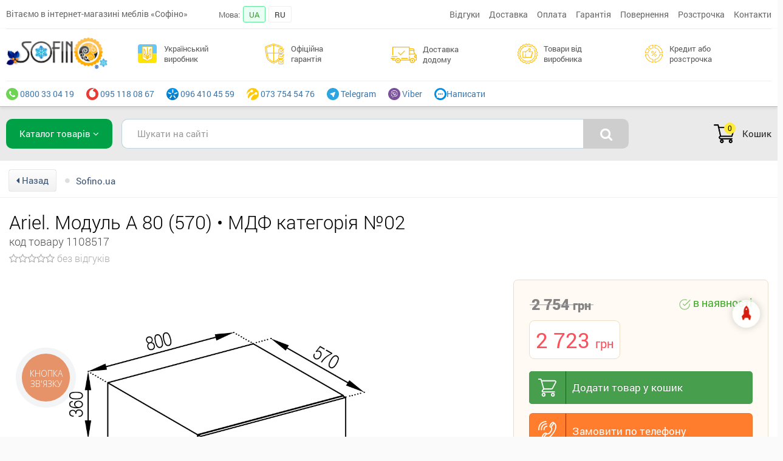

--- FILE ---
content_type: text/html; charset=utf-8
request_url: https://sofino.ua/svit-mebliv-stilnicja-kukhonna-svit-mebliv-60-sm-38-mm-marmur-sevilja/g-1108517
body_size: 13106
content:
<!DOCTYPE html><html lang="uk"><head><meta charset="utf-8"><meta name="MobileOptimized" content="1200"><meta name="viewport" content="width=1200"><meta http-equiv="X-UA-Compatible" content="IE=edge,chrome=1">
<meta name="apple-mobile-web-app-capable" content="yes" /><meta name="google-site-verification" content="P51IQFXEi1R_5h3GAfFBc0Q0yXF7Z233ul2f-uQ6q-c" />
<meta name="google-site-verification" content="zX3_m09gGRoqfnKs2rgaB44cQR-4e_-nhyo47fvT_LQ" /><link rel="author" href="https://plus.google.com/116156269660285102743">
<meta name="author" Content="sofino.ua">
<title>Ariel. Модуль А 80 (570) • МДФ категорія №02 • Каталог</title>
<meta name="description" content="Ціна 2723 грн. Офіційна гарантія. Замовляйте вигідно на Софіно ariel. модуль а 80 (570) • мдф категорія №02">
<meta name="keywords" content="Ariel. Модуль А 80 (570) • МДФ категорія №02">
<link rel="canonical" href="https://sofino.ua/svit-mebliv-n-60m-margo-svit-mebliv/g-1103009" /><meta name = "robots" content = "index, follow" /><link href="/favicon.ico?v=1" rel="icon" type="image/x-icon" /><link rel="apple-touch-icon" sizes="57x57" href="https://i.sofino.ua/favicons/apple-touch-icon-57x57.png"><meta name="theme-color" content="#FFEB3B"><meta property="og:title" content="Ariel. Модуль А 80 (570) • МДФ категорія №02 • Каталог" /><meta property="og:type" content="website" /><meta property="og:url" content="https://sofino.ua/svit-mebliv-stilnicja-kukhonna-svit-mebliv-60-sm-38-mm-marmur-sevilja/g-1108517" /><meta property="og:image" content="https://i.sofino.ua/img/goods_original/1108517_2024_08_17-19_31_24.webp" /><link rel="alternate" hreflang="uk-UA" href="https://sofino.ua/svit-mebliv-stilnicja-kukhonna-svit-mebliv-60-sm-38-mm-marmur-sevilja/g-1108517" /><link rel="alternate" hreflang="ru-UA" href="https://sofino.ua/ru/svit-mebliv-stilnicja-kukhonna-svit-mebliv-60-sm-38-mm-marmur-sevilja/g-1108517" /><link rel="alternate" hreflang="x-default" href="https://sofino.ua/svit-mebliv-stilnicja-kukhonna-svit-mebliv-60-sm-38-mm-marmur-sevilja/g-1108517" /><link href="https://fonts.googleapis.com/css?family=Open+Sans:400,800,700,600,300&subset=latin,cyrillic" rel="stylesheet" type="text/css" /><link rel="stylesheet" href="/static/minCSS.css?v=1767128648" /><link rel="stylesheet" href="/static/vendor/swiper/swiper.min.css" /><link rel="stylesheet" href="/static/styles/style.css?v=1767128648" /><script type="text/javascript">var lang_href = "/";var G_analitics_code = "UA-38050058-1";</script><script src="/static/minJS.js?v=1767128648"></script><script src="https://cdnjs.cloudflare.com/ajax/libs/jqueryui/1.12.1/jquery-ui.min.js"></script><script src="/static/vendor/swiper/swiper.min.js"></script><script src="/static/vendor/lazy/jquery.lazyload.min.js?v=1767128648"></script><link rel="stylesheet" href="/static/vendor/fancybox/dist/jquery.fancybox.css?v=1767128648" /><script src="/static/vendor/fancybox/dist/jquery.fancybox.min.js?v=1767128648"></script><script async src="https://www.googletagmanager.com/gtag/js?id=UA-38050058-1"></script>

<script>window.dataLayer = window.dataLayer || [];
function gtag(){dataLayer.push(arguments);}
gtag("js", new Date());
gtag("config", "UA-38050058-1");
gtag("config", "AW-936877957");
</script>

<script>(function(w,d,s,l,i){w[l]=w[l]||[];w[l].push({"gtm.start":
new Date().getTime(),event:"gtm.js"});var f=d.getElementsByTagName(s)[0],
j=d.createElement(s),dl=l!="dataLayer"?"&l="+l:"";j.async=true;j.src=
"https://www.googletagmanager.com/gtm.js?id="+i+dl;f.parentNode.insertBefore(j,f);
})(window,document,"script","dataLayer","GTM-K8LMQ59");</script>

<script>
	var dataLayer = window.dataLayer || [];
	dataLayer.push({
		"event": "view_item",
		"value": "2723.00",
		"items":[{
			"id": "1108517",
			"google_business_vertical": "retail"
		}]
	});

	console.log(dataLayer);
</script><!-- Meta Pixel Code -->
<script>
!function(f,b,e,v,n,t,s)
{if(f.fbq)return;n=f.fbq=function(){n.callMethod?
n.callMethod.apply(n,arguments):n.queue.push(arguments)};
if(!f._fbq)f._fbq=n;n.push=n;n.loaded=!0;n.version="2.0";
n.queue=[];t=b.createElement(e);t.async=!0;
t.src=v;s=b.getElementsByTagName(e)[0];
s.parentNode.insertBefore(t,s)}(window, document,"script",
"https://connect.facebook.net/en_US/fbevents.js");
fbq("init", "644675921941835");
fbq("track", "PageView");
</script>
<noscript><img height="1" width="1" style="display:none"
src="https://www.facebook.com/tr?id=644675921941835&ev=PageView&noscript=1"
/></noscript>
<!-- End Meta Pixel Code --><script src="/static/scripts.js?v=1767128648"></script><meta id="site-multilink" data-multilink="" /><meta id="site-cartlink" data-cartlink="/cart" /><script async src="https://pagead2.googlesyndication.com/pagead/js/adsbygoogle.js?client=ca-pub-7939228835195950" crossorigin="anonymous"></script><!-- Hotjar Tracking Code for https://sofino.ua/ -->
<script>
    (function(h,o,t,j,a,r){
        h.hj=h.hj||function(){(h.hj.q=h.hj.q||[]).push(arguments)};
        h._hjSettings={hjid:6440209,hjsv:6};
        a=o.getElementsByTagName('head')[0];
        r=o.createElement('script');r.async=1;
        r.src=t+h._hjSettings.hjid+j+h._hjSettings.hjsv;
        a.appendChild(r);
    })(window,document,'https://static.hotjar.com/c/hotjar-','.js?sv=');
</script>
</head><div class="sofino-container"><body class=" product-body"><noscript><iframe src="https://www.googletagmanager.com/ns.html?id=GTM-K8LMQ59"
height="0" width="0" style="display:none;visibility:hidden"></iframe></noscript><div class="header-modern"><div class="header-modern-top"><div class="hm-top-in"><div class="hm-top-tbl"><div class="hm-top-tbl-td top-td-1">Вітаємо в інтернет-магазині меблів «Софіно»</div><div class="hm-top-tbl-td top-td-2"><ul><li class="lang-item-title">Мова:</li><li class="write-mess-us lang-item">UA</li><li class="lang-item"><a href="/ru/svit-mebliv-stilnicja-kukhonna-svit-mebliv-60-sm-38-mm-marmur-sevilja/g-1108517">RU</a></li></ul></div><div class="hm-top-tbl-td top-td-3"><ul><li class=""><a href="/otzyvy" title="">Відгуки</a></li><li class=""><a href="/article/14" title="">Доставка</a></li><li class=""><a href="/article/13" title="">Оплата</a></li><li class=""><a href="/article/449" title="">Гарантія</a></li><li class=""><a href="/article/2347" title="">Повернення</a></li><li class=""><a href="/article/2329" title="">Розстрочка</a></li><li class=""><a href="/article/12" title="">Контакти</a></li></ul></div></div></div></div></div><div id="btn-fast-phone" onclick="fast_phone_show_hided()"><i class="fa fa-phone animated" style="position: absolute;right: 14px;top: 13px;font-size: 20px;"></i> Терміново<br>зателефонувати?</div><script>$(document).ready(function(){ setTimeout(fast_phone_show, 5000); });</script><div class="header-bg header-sofino"><div class="header"><table class="header-table"><tr><td class="header-logo"><a href="/" title="інтернет магазин SOFINO"><div class="logo"></div></a></td><td class="header-about-td"><ul class="header-li-text"><li class="li-3"><div class="li"><div class="image"><img src="/static/images/bg/cash.svg?v=2"></div><div class="title"></div></div><div class="header-li__dropdown"><div class="header-li__dummy"><div class="header-li__dummy-content"><p class="header-li__dummy-title"></p><p class="header-li__dummy-text"></p></div></div></div></li><li class="li-2"><div class="li"><div class="image"><img src="/static/images/bg/shield.svg?v=1"></div><div class="title"></div></div>

	<div class="header-li__dropdown">
	<div class="header-li__dummy">
	<div class="header-li__dummy-content">
	<p class="header-li__dummy-title"></p>
	<p class="header-li__dummy-text"></p>
	</div>
	</div>
	</div>

	</li><li class="li-4"><div class="li"><div class="image"><img src="/static/images/bg/shipped.svg?v=1"></div><div class="title"></div></div>

	<div class="header-li__dropdown">
	<div class="header-li__dummy">
	<div class="header-li__dummy-content">
	<p class="header-li__dummy-title"></p>
	<p class="header-li__dummy-text"></p>
	</div>
	</div>
	</div>

	</li><li class="li-5"><div class="li"><div class="image"><img src="/static/images/bg/recommended.svg?v=1"></div><div class="title"></div></div>

	<div class="header-li__dropdown">
	<div class="header-li__dummy">
	<div class="header-li__dummy-content">
	<p class="header-li__dummy-title"></p>
	<p class="header-li__dummy-text"></p>
	</div>
	</div>
	</div>

	</li><li class="li-6"><div class="li"><div class="image"><img src="/static/images/bg/pie-graph.svg?v=1"></div><div class="title"></div></div>

	<div class="header-li__dropdown">
	<div class="header-li__dummy">
	<div class="header-li__dummy-content">
	<p class="header-li__dummy-title"></p>
	<p class="header-li__dummy-text"></p>
	</div>
	</div>
	</div>

	</li></ul></td></tr></table><div class="header-top-pane"><ul class="menu-contacts"><li><a href="tel:0800330419" title="0800 33 04 19"><img src="/static/images/0ed0e1ab8a541db456cb87443d3ea479.png" style="height: 20px;"> 0800 33 04 19</a></li><li><a href="tel: +380951180867" title="095 118 08 67"><img src="/static/images/b6323337b819be8f55ef048a55d2c489.png" style="height: 20px;"> 095 118 08 67</a></li><li><a href="tel: +380964104559" title="096 410 45 59"><img src="/static/images/2770f2ba32d9cfb0204c0771ce59205c.png" style="height: 20px;"> 096 410 45 59</a></li><li><a href="tel:+380737545476" title="073 754 54 76"><img src="/static/images/4dc47a4d38d7ee50614ee389ab6e2ab4.png" style="height: 20px;"> 073 754 54 76</a></li><li><a href="https://t.me/sofino_ua" title="Telegram"><img src="/static/images/400b3b4e4809461753af2022ba8d05a9.png" style="height: 20px;"> Telegram</a></li><li><a href="viber://chat?service=34363" title="Viber"><img src="/static/images/6c1fa6091448fad74b094e3dd1440ba7.png" style="height: 20px;"> Viber</a></li><li onclick="mws({'type':'win_company_letter'},'wdSmall')" class="write-mess-us"><img src="/static/images/0d05f30cfab4633356aceea4edfef3dd.png" style="height: 20px;">Написати</li></ul></div></div></div><script>
	var js_text_header = {"1":{"title":"\u0413\u0440\u0430\u0444\u0456\u043a:<span>09.00 - 18.00<\/span>","dummy":"\u0422\u0435\u043b\u0435\u0444\u043e\u043d\u0443\u0439\u0442\u0435 \u043d\u0430\u043c \u0437 9.00 \u0434\u043e 18.00. \u041f\u043d-\u041f\u0442","text":"\u041c\u0438 \u044e\u0440\u0438\u0434\u0438\u0447\u043d\u0430 \u043e\u0441\u043e\u0431\u0430, \u043f\u043b\u0430\u0442\u043d\u0438\u043a \u041f\u0414\u0412. \u041f\u0440\u0430\u0446\u044e\u0454\u043c\u043e \u043e\u0444\u0456\u0446\u0456\u0439\u043d\u043e, \u0437\u0433\u0456\u0434\u043d\u043e \u0437\u0430\u043a\u043e\u043d\u043e\u0434\u0430\u0432\u0441\u0442\u0432\u0430 \u0423\u043a\u0440\u0430\u0457\u043d\u0438."},"2":{"title":"\u041e\u0444\u0456\u0446\u0456\u0439\u043d\u0430 \u0433\u0430\u0440\u0430\u043d\u0442\u0456\u044f","dummy":"\u0413\u0430\u0440\u0430\u043d\u0442\u0456\u044f \u043f\u0440\u0438\u0441\u0443\u0442\u043d\u044f \u043d\u0430 \u0432\u0441\u0456\u0445 \u0442\u043e\u0432\u0430\u0440\u0430\u0445!","text":"\u0406\u043d\u0442\u0435\u0440\u043d\u0435\u0442 - \u043c\u0430\u0433\u0430\u0437\u0438\u043d \u0441\u043f\u0456\u0432\u043f\u0440\u0430\u0446\u044e\u0454 \u0437 \u043d\u0438\u0437\u043a\u043e\u044e \u0432\u0438\u0440\u043e\u0431\u043d\u0438\u043a\u0456\u0432, \u044f\u043a\u0456 \u043d\u0435\u0441\u0443\u0442\u044c \u043f\u043e\u0432\u043d\u0443 \u0432\u0456\u0434\u043f\u043e\u0432\u0456\u0434\u0430\u043b\u044c\u043d\u0456\u0441\u0442\u044c \u0437\u0430 \u0433\u0430\u0440\u0430\u043d\u0442\u0456\u0439\u043d\u0435 \u043e\u0431\u0441\u043b\u0443\u0433\u043e\u0432\u0443\u0432\u0430\u043d\u043d\u044f \u043f\u0440\u043e\u0434\u0443\u043a\u0446\u0456\u0457, \u0449\u043e \u0432\u0438\u0433\u043e\u0442\u043e\u0432\u043b\u044f\u0454\u0442\u044c\u0441\u044f."},"3":{"title":"\u0423\u043a\u0440\u0430\u0457\u043d\u0441\u044c\u043a\u0438\u0439 \u0432\u0438\u0440\u043e\u0431\u043d\u0438\u043a","dummy":"\u0423\u043a\u0440\u0430\u0457\u043d\u0441\u044c\u043a\u0438\u0439 \u0432\u0438\u0440\u043e\u0431\u043d\u0438\u043a","text":"\u041f\u0456\u0434\u0442\u0440\u0438\u043c\u0443\u0454\u043c\u043e \u0432\u0456\u0442\u0447\u0438\u0437\u043d\u044f\u043d\u0443 \u0435\u043a\u043e\u043d\u043e\u043c\u0456\u043a\u0443!<br>"},"4":{"title":"\u0414\u043e\u0441\u0442\u0430\u0432\u043a\u0430 \u0434\u043e\u0434\u043e\u043c\u0443","dummy":"\u0414\u043e\u0441\u0442\u0430\u0432\u043a\u0430","text":"1-2 \u0440\u043e\u0431\u043e\u0447\u0438\u0445 \u0434\u043d\u0456\u0432 \u0432 \u043e\u0431\u043b\u0430\u0441\u043d\u0456 \u0446\u0435\u043d\u0442\u0440\u0438 \u0423\u043a\u0440\u0430\u0457\u043d\u0438.<br>3-5 \u0440\u043e\u0431\u043e\u0447\u0438\u0445 \u0434\u043d\u0456\u0432 \u0443 \u0432\u0456\u0434\u0434\u0430\u043b\u0435\u043d\u0438\u0445 \u043d\u0430\u0441\u0435\u043b\u0435\u043d\u0438\u0445 \u043f\u0443\u043d\u043a\u0442\u0438 \u0423\u043a\u0440\u0430\u0457\u043d\u0438 (\u0441\u0435\u043b\u0430, \u043f\u0435\u0440\u0435\u0434\u043c\u0456\u0441\u0442\u044f \u0456 \u0442.\u0434.).<br>\u041f\u0456\u0434\u0439\u043e\u043c \u043d\u0430 \u043f\u043e\u0432\u0435\u0440\u0445.<br>"},"5":{"title":"\u0422\u043e\u0432\u0430\u0440\u0438 \u0432\u0456\u0434 \u0432\u0438\u0440\u043e\u0431\u043d\u0438\u043a\u0430","dummy":"\u0417\u0430\u043c\u043e\u0432\u043b\u044f\u0439\u0442\u0435 \u0431\u0435\u0437 \u043f\u043e\u0441\u0435\u0440\u0435\u0434\u043d\u0438\u043a\u0456\u0432","text":"\u0421\u043f\u0456\u0432\u043f\u0440\u0430\u0446\u044e\u0454\u043c\u043e \u043d\u0430\u043f\u0440\u044f\u043c\u0443 \u0437 \u0432\u0438\u0440\u043e\u0431\u043d\u0438\u043a\u0430\u043c\u0438. \u0421\u0430\u043c\u0435 \u0442\u043e\u043c\u0443 \u0432\u0441\u0456 \u0430\u043a\u0446\u0456\u0439\u043d\u0456 \u043f\u0440\u043e\u043f\u043e\u0437\u0438\u0446\u0456\u0457 \u0456 \u0437\u043d\u0438\u0436\u043a\u0438 \u0437'\u044f\u0432\u043b\u044f\u044e\u0442\u044c\u0441\u044f \u043d\u0430 \u043d\u0430\u0448\u0438\u0445 \u0441\u0442\u043e\u0440\u0456\u043d\u043a\u0430\u0445 \u043e\u0434\u043d\u0438\u043c\u0438 \u0437 \u043f\u0435\u0440\u0448\u0438\u0445!"},"6":{"title":"\u041a\u0440\u0435\u0434\u0438\u0442 \u0430\u0431\u043e \u0440\u043e\u0437\u0441\u0442\u0440\u043e\u0447\u043a\u0430","dummy":"\u041f\u0430\u0440\u0442\u043d\u0435\u0440\u0438 \u043f\u043e \u043a\u0440\u0435\u0434\u0438\u0442\u0443\u0432\u0430\u043d\u043d\u044e","text":"MonoBank, \u041f\u0440\u0438\u0432\u0430\u0442 \u0431\u0430\u043d\u043a, \u0410-\u0411\u0430\u043d\u043a, \u041e\u0422\u041f, IdeaBank, \u041f\u0443\u043c\u0431"}};
	var js_data_phones = {"1":{"t1":"tel:0800330419","t2":"0800 33 04 19","t3":"city-icon.png"}};
	var js_data_menu = {"0":{"link":"\/otzyvy","title":"\u0412\u0456\u0434\u0433\u0443\u043a\u0438","i":"<i class=\"fa fa-truck\"><\/i> "},"2":{"link":"\/article\/14","title":"\u0414\u043e\u0441\u0442\u0430\u0432\u043a\u0430","i":"<i class=\"fa fa-truck\"><\/i> "},"3":{"link":"\/article\/13","title":"\u041e\u043f\u043b\u0430\u0442\u0430","i":"<i class=\"fa fa-truck\"><\/i> "},"4":{"link":"\/article\/449","title":"\u0413\u0430\u0440\u0430\u043d\u0442\u0456\u044f","i":"<i class=\"fa fa-suitcase\"><\/i> "},"6":{"link":"\/article\/2347","title":"\u041f\u043e\u0432\u0435\u0440\u043d\u0435\u043d\u043d\u044f","i":"<i class=\"fa fa-suitcase\"><\/i> "},"7":{"link":"\/article\/2329","title":"\u0420\u043e\u0437\u0441\u0442\u0440\u043e\u0447\u043a\u0430","i":"<i class=\"fa fa-pie-chart\"><\/i> "},"8":{"link":"\/article\/12","title":"\u041a\u043e\u043d\u0442\u0430\u043a\u0442\u0438","i":"<i class=\"fa fa-street-view\"><\/i> "}};

	$(".header-logo a").attr("href","/");

	$.each(js_text_header, function( i, v ) {
		$(".header-li-text .li-"+i+" .title").html(v.title);
		$(".header-li-text .li-"+i+" .header-li__dummy-title").html(v.dummy);
		$(".header-li-text .li-"+i+" .header-li__dummy-text").html(v.text);
	});
/*
	$.each(js_data_phones, function( i, v ) {
		$(".menu-contacts .ph-"+i+" a").attr("href",v.t1);
		$(".menu-contacts .ph-"+i+" a").attr("title",v.t2);
		$(".menu-contacts .ph-"+i+" a").html("<img src='/static/images/"+v.t3+"'> "+v.t2);
	});

	$.each(js_data_menu, function( i, v ) {
		$(".menu-top .ml-"+i+" a").attr("href",v.link);
		$(".menu-top .ml-"+i+" a").attr("title",v.title);
		$(".menu-top .ml-"+i+" a").html(v.title);
	});
*/

	</script><div class="search-panel-container-bg"><div class="search-panel-container"><div class="search-panel-tbl"><div class="search-panel-tbl-4"><div class="all-furniture-menu-btn"><a class="crs-left-menu-in-head crs-left-menu-open" href="/katalog">Каталог товарів <i class="fa fa-angle-down"></i></a></div><div class="menu-shadow"></div></div><div class="search-panel-tbl-1"><div class="search_form"><div class="search-form-tbl"><div class="search-form-tbl-left"><div class="search-input"><input id="search-field-v" type="text" name="search_val" value="" placeholder="Шукати на сайті" class="input-text acInput" /></div></div><div class="search-form-tbl-right"><div class="search-submit"><i class="fa fa-search"></i></div></div></div><div class="search-field-window"></div></div></div><div class="search-panel-tbl-2"></div><div class="search-panel-tbl-3"><div class="b-basket b-basket-load" id="basket"><div class="b-image"><div class="b-cnt">0</div></div><div class="b-title">Кошик</div></div></div></div></div></div><div class="bg-body-wrapp bg-body-catalog"><div id="sofino-pgs-in"><style>body.product-body {background-color: #fafafa;}</style><div class="product-width-tmpl product-modern-page"><div class="product-wrapp-md"><div class="breadcrumbs"><ul><li><a href="javascript:window.history.back();" class="back-breadcrumbs-pc"><i class="fa fa-caret-left"></i> Назад</a></li><li class="separate"><i class="fa fa-circle"></i></li><li class="stiled-link"><a href="https://sofino.ua/" title="Sofino.ua"><span>Sofino.ua</span></a></li></ul></div><script type="application/ld+json">
{
"@context": "https://schema.org",
"@type": "BreadcrumbList",
"itemListElement": [{"@type":"ListItem","position":1,"name":"Sofino.ua","item":"https:\/\/sofino.ua"}]
}
</script><div class="item-ttl"><h1 id="mi-ttl">Ariel. Модуль А 80 (570) • МДФ категорія №02</h1> <span id="item-variants-ttl-origin">Ariel. Модуль А 80 (570) • МДФ категорія №02</span><span id="item-variants-ttl-main"></span><span id="item-variants-ttl-self"></span><div class="product-code">код товару 1108517</div><div class="product-comments-ratings"><div class="product-nocoment-link"><i class="fa fa-star-o"></i><i class="fa fa-star-o"></i><i class="fa fa-star-o"></i><i class="fa fa-star-o"></i><i class="fa fa-star-o"></i> <span class="no-comments-title">без відгуків</span></div></div></div><div id="product-content-load"><div class="product-content-container product-content-updated" id="product-content-block"><div class="product-main-content"><div class="item-center-wr"><div class="lft-b"><div class="item-img-bl"><div class="product-images-tbl"><div class="product-images-bl-right"><div id="mi-img" ><a data-fancybox="cl-group" data-thumb="https://i.sofino.ua/img/goods_original/1108517_2024_08_17-19_31_24.webp" href="https://i.sofino.ua/img/goods_original/1108517_2024_08_17-19_31_24.webp" class="main-product-image-link" ><img src="https://i.sofino.ua/img/goods_original/1108517_2024_08_17-19_31_24.webp" title="Фото Ariel. Модуль А 80 (570) • МДФ категорія №02 - SOFINO.UA" alt="Фото Ariel. Модуль А 80 (570) • МДФ категорія №02 - SOFINO.UA"/></a><p class="info-text-m">* Увага! Зображення товару на моніторі, включаючи колір, можуть відрізнятися від реального зовнішнього вигляду.</p></div></div></div></div></div><div class="rht-b"><div class="rht-b-inner"><div class="product-wrapp"><div class="buy-delivery-wrapper-silver"><div class="buy-delivery-wrapper-silver-in"><div class="product-wrapp-owner-buy"><div class="product-wrapp-left-buy"><div class="product-buy-inner"><div class="old-price-p-tbl"><div class="old-price-p-tbl-left"><div class="product-old-price"><div class="product-old-price-in">2 754 <span class="currency"></span></div></div><div class="product-price old-price-product"><span id="mi-price">2 723</span> <span class="currency"></span></div></div><div class="old-price-p-tbl-right"><div class="product-in-stock"><span class="g_in_case" itemprop="itemCondition" ><svg viewBox="0 0 22.179 21.164"><g transform="translate(0.2 -11.006)"><g transform="translate(0 11.206)"><g transform="translate(0 0)"><path d="M19.886,19.832a.877.877,0,0,0-.877.877v.883a8.627,8.627,0,0,1-8.627,8.622h-.005a8.627,8.627,0,0,1,0-17.255h.005a8.574,8.574,0,0,1,3.506.747.877.877,0,0,0,.714-1.6,10.316,10.316,0,0,0-4.219-.9h-.006a10.382,10.382,0,0,0-.006,20.763h.006A10.382,10.382,0,0,0,20.763,21.593v-.884A.877.877,0,0,0,19.886,19.832Z" transform="translate(0 -11.206)" fill="#7ebd69" stroke="#fff" stroke-width="0.4"></path></g></g><g transform="translate(6.653 12.162)"><g transform="translate(0 0)"><path d="M171.683,34a.877.877,0,0,0-1.24,0l-9.835,9.835-2.231-2.231a.877.877,0,0,0-1.24,1.24l2.851,2.851a.877.877,0,0,0,1.241,0l10.455-10.455A.877.877,0,0,0,171.683,34Z" transform="translate(-156.879 -33.746)" fill="#7ebd69" stroke="#fff" stroke-width="0.4"></path></g></g></g></svg> в наявності</span></div></div></div><div class="buy-product-btn"><div id="go_to_card_1108517"><div class="bay-bl" onclick="mws({'type':'win_buy_button_content','id':1108517,'min_qty':1,'lang':'ua'},'wdLarge')"><div class="image"><img src="/static/images/sofino-buy-btn.svg" /></div><div class="price-left" >Додати товар у кошик</div></div></div></div><div class="btn-make-product-order" onclick="mws({'type':'win_buy_full_order_click','id':1108517},'wdMiddle')"><div class="image"><img src="/static/images/icon-7.svg"></div><span>Замовити по телефону</span></div><div class="product-selected-materials-load"></div><div class="product-selected-options-load" data-id="1108517"></div></div></div></div></div></div></div></div><div class="prd-loan"><div class="prd-loan-bl"><div class="prd-loan-bl-left">від <span>545 грн</span> / міс.</div><div class="prd-loan-bl-right"><div class="btn-buy-product-loan-line" onclick="mws({'type':'win_product_buy_in_loan','id':1108517,'price':2723.00},'wdMiddle')"><div class="image"><img src="/static/images/sofino-buy-btn.svg"></div><span>Купити в кредит</span></div></div></div><div class="prd-loan-bottom"><img src="https://i.sofino.ua/img/cats_fon/0763756ae532be78b4ab41f8ea695da5.svg"><img src="https://i.sofino.ua/img/cats_fon/1a9f0559d8e3dc312e05bf0db3306744.svg"><img src="https://i.sofino.ua/img/cats_fon/a5af93793a186a3db1b4255ed5752bad.svg"><img src="https://i.sofino.ua/img/cats_fon/23a39f996acae1d28c916ae39d2f5e1f.svg"><img src="https://i.sofino.ua/img/cats_fon/c73907713a875f30455a9130204ae1f6.png"><img src="https://i.sofino.ua/img/cats_fon/708793976c9c64393279b88173253e61.svg"></div></div><div class="product-pdr-in"><div class="pdr-line"><div class="pdr-title"> <img src="/static/images/v1/64a4a93f8d5e5bf082de7c3eda49941a.svg"><strong>Доставка.</strong> Адресна або у відділення кур'єрською службою (згідно з тарифами транспортної компанії)</div></div><div class="pdr-line"><div class="pdr-title"> <img src="/static/images/v1/92d38f555d39347dee53b9e5e69ebecf.svg"><strong>Оплата.</strong> Оплачуйте покупку готівкою, карткою або перерахунком на банківські реквізити (безготівково)</div><div class="payment-icons-list"><div><img src="/static/images/v1/c2f808adeb9664dbcd17396d159cd1a2.svg"></div><div><img src="/static/images/v1/f54b1f65823da5215a16d04be30469f2.svg"></div><div><img src="/static/images/v1/4b5ce00b06fa3b8dc116468608bf36f6.svg"></div><div><img src="/static/images/v1/24723061cee990c89f90edf642153d58.svg"></div><div><img src="/static/images/v1/0cbb45d5428766953034b23a2d9b43b2.svg"></div></div></div></div><div class="product-saler-phones"><div class="menu-container-phones"><div class="phone-line phone-line-1"><a href="https://t.me/sofino_ua" target="_blank"><img src="/static/images/400b3b4e4809461753af2022ba8d05a9.png"><div class="title">Telegram</div></a></div><div class="phone-line phone-line-2"><a href="viber://chat?service=34363" target="_blank"><img src="/static/images/6c1fa6091448fad74b094e3dd1440ba7.png"><div class="title">Viber</div></a></div><div class="phone-line phone-line-4" onclick="mws({'type':'win_back_phone_full'},'wdSmall')">
		<div class="lnk">
		<img src="/static/images/soc-icons/question.svg">
		<div class="title">Запитання</div>
		</div>
		</div></div></div></div></div></div><div class="product-page-container"><script>
$(".material-folder-list .material-product .material-btn").click(function() {

		var id = $(this).data("id");
		var mid = $(this).data("mid");
		var type_selecting = $(this).data("type_selecting");
		var group_id = $(this).data("group_id");
		var good_id = $(this).data("good_id");
		var option_price = $(this).data("option_price");
		var title = $(this).data("title");
		var img = $(this).data("img");
		
		if(type_selecting==1)
		{
			$(".mb-f-"+group_id).removeClass("active");
			$(".mb-f-"+group_id).attr("data-acc","1");
		}
		
		if(type_selecting==1)
		{
			$(".mb-f-"+mid).removeClass("active");
			$(".mb-f-"+mid).attr("data-acc","1");
		}

		var acc = $(this).attr("data-acc");

		if(acc == 1) {
			$(this).addClass("active");
			$(this).attr("data-acc","2");
			
			toastr.success("Выбрано: "+title+" (доплата "+option_price+" грн)");
		}
		else {
			$(this).removeClass("active");
			$(this).attr("data-acc","1");
			
			toastr.error("Отменено: "+title+" (доплата "+option_price+" грн)");
		}

		$(".layers-material-"+id).remove();

	
		$.post(lang_href, "func=materials_new_groups_sl&id="+id+"&mid="+mid+"&type_selecting="+type_selecting+"&group_id="+group_id+"&good_id="+good_id+"&option_price="+option_price+"&title="+title+"&img="+img,function(data)
		{
			$(".product-selected-options-load").html("<img src='/static/images/loading.svg' />");

			$.post(lang_href, "func=load_selected_product_materials_new&id="+good_id,function(dataload) { $(".product-selected-options-load").html(dataload); });
		});

	});
</script><div class="goods-consist-of goods-consist-of-lp-wrap"><div class="goods-consist-of-in"><div class="ttl"><span>Інші модифікації</span></div><div class="goods-consist-product"><div class="goods-consist-product-in"><div class="goods-consist-product-in-left"><div class="image"><a href="/svit-mebliv-n-60m-margo-svit-mebliv/g-1103009" ><img src="https://i.sofino.ua/img/goods_original/1103009_2024_08_17-19_31_24.webp" data-original="https://i.sofino.ua/img/goods_original/1103009_2024_08_17-19_31_24.webp" title="" alt="" class="lazyimage" style="display: inline;"></a></div></div><div class="goods-consist-product-in-right"><div class="title"><a href="/svit-mebliv-n-60m-margo-svit-mebliv/g-1103009" title="">Ariel. Модуль А 80 (570) • МДФ категорія №01</a></div></div></div></div><div class="goods-consist-product"><div class="goods-consist-product-in"><div class="goods-consist-product-in-left"><div class="image"><a href="/stilnicja-dub-kraft-zolotijj-svit-mebliv-170-sm-28-mm/g-2058176" ><img src="https://i.sofino.ua/img/goods_original/2058176_2024_08_17-19_31_24.webp" data-original="https://i.sofino.ua/img/goods_original/2058176_2024_08_17-19_31_24.webp" title="" alt="" class="lazyimage" style="display: inline;"></a></div></div><div class="goods-consist-product-in-right"><div class="title"><a href="/stilnicja-dub-kraft-zolotijj-svit-mebliv-170-sm-28-mm/g-2058176" title="">Ariel. Модуль А 80 (570) • МДФ категорія №03</a></div></div></div></div></div></div><div class="goods-consist-of" style="background: #ffffff;border-top: none;padding: 0;margin: 0;border-radius: 0;"><div class="goods-consist-of-in"><div class="goods-consist-head goods-relations-head"><div class="goods-consist-title">Ціна товара складається з</div></div><div class="goods-consist-product"><div class="goods-consist-product-in"><div class="goods-consist-product-in-left"><div class="price-percent"><div class="sale-p"> - 1 % </div></div><div class="image"><a href="https://sofino.ua/carolina-lizhko-dvospalne-karolina-4-spalne-misce-160x200-bez-mekhanizmu-osn-shtuchna-shkira-flay-2233-vst-tkanina-bagira-09/g-1107249" title="Ариель. Фасад А 80 (570) • МДФ категорія №02"><img src="/static/images/waiting-for-image.png" data-original="https://i.sofino.ua/img/goods_original/" title="Ариель. Фасад А 80 (570) • МДФ категорія №02" alt="Ариель. Фасад А 80 (570) • МДФ категорія №02" class="lazyimage"></a></div></div><div class="goods-consist-product-in-right"><div class="title"><a href="https://sofino.ua/carolina-lizhko-dvospalne-karolina-4-spalne-misce-160x200-bez-mekhanizmu-osn-shtuchna-shkira-flay-2233-vst-tkanina-bagira-09/g-1107249" title="Ариель. Фасад А 80 (570) • МДФ категорія №02">Ариель. Фасад А 80 (570) • МДФ категорія №02</a></div><div style="margin: 8px 0 4px;"><div class="quick-delivery-np"><img src="/static/images/np-logo-small.png" alt="Швидка доставка" title="Швидка доставка"></div><div class="product-qt">1 шт</div></div><div class="price-old">2 754 <span class="currency"></span></div><div class="price">2 723 <span class="currency"></span></div></div></div></div><div class="goods-consist-product"><div class="goods-consist-product-in"><div class="goods-consist-product-in-left"><div class="price-percent"><div class="sale-p"> - 7 % </div></div><div class="image"><a href="https://sofino.ua/korpus-a-80-570-marta-svit-mebliv/g-2057362" title="Корпус кухонної антресолі А 80 (570) • 800x570x360"><img src="/static/images/waiting-for-image.png" data-original="https://i.sofino.ua/img/goods_original/2057362_2024_08_17-19_22_06-1.webp" title="Корпус кухонної антресолі А 80 (570) • 800x570x360" alt="Корпус кухонної антресолі А 80 (570) • 800x570x360" class="lazyimage"></a></div></div><div class="goods-consist-product-in-right"><div class="title"><a href="https://sofino.ua/korpus-a-80-570-marta-svit-mebliv/g-2057362" title="Корпус кухонної антресолі А 80 (570) • 800x570x360">Корпус кухонної антресолі А 80 (570) • 800x570x360</a></div><div style="margin: 8px 0 4px;"><div class="quick-delivery-np"><img src="/static/images/np-logo-small.png" alt="Швидка доставка" title="Швидка доставка"></div><div class="product-qt">1 шт</div></div><div class="price-old">1 465 <span class="currency"></span></div><div class="price">1 356 <span class="currency"></span></div></div></div></div></div></div></div><div class="display_related_products" data-id="1108517" data-cp_id="214533" data-cid=""></div><div class="points-bl"></div><div class="product-folders_relations_products-load" data-id="1108517" data-cpf_id="19932"></div><div class="product-comments-load" data-id="1108517" data-cp_id="214533"></div></div></div></div></div><script>
$(".product-selected-options-load").ready(function()
{
	$.post(lang_href, "func=load_selected_product_materials_new&id="+$(".product-selected-options-load").data("id"),function(dataload) { $(".product-selected-options-load").html(dataload); });
});

$(".product-lines_gallary_products-load").ready(function()
{
		var v_id = $(".product-lines_gallary_products-load").data("id");
		var v_line_id = $(".product-lines_gallary_products-load").data("line_id");
		var v_line_title = $(".product-lines_gallary_products-load").data("line_title");

		if(v_id!=null && v_id!="undefined")
		{
			$(".product-lines_gallary_products-load").html("<img src='/static/images/loading.svg' />");
			$.post(lang_href, "func=load_lines_gallary_products&id="+v_id+"&line_id="+v_line_id+"&v_line_title="+v_line_title,function(data) {
				$(".product-lines_gallary_products-load").html(data);
				$("img.lazyimage").lazyload({effect : "fadeIn"});
			});
		}

});

$(".product-folders_relations_products-load").ready(function()
{
		var v_id = $(".product-folders_relations_products-load").data("id");
		var v_cpf_id = $(".product-folders_relations_products-load").data("cpf_id");

		if(v_id!=null && v_id!="undefined")
		{
			$(".product-folders_relations_products-load").html("<img src='/static/images/loading.svg' />");
			$.post(lang_href, "func=load_folders_relations_products&id="+v_id+"&cpf_id="+v_cpf_id,function(data) {
				$(".product-folders_relations_products-load").html(data);
				$("img.lazyimage").lazyload({effect : "fadeIn"});
			});
		}

});

$(".brif-fixed-open").click(function()
{
	$(".product-brif-fixed").toggleClass("active");
});


if(($(".lathing-params-wr.pull .lathing-items-wr > a").length)>6)
{
	var html_inner = "<div class='lathing-items-wr lathing-items-wide'>"+$(".lathing-params-wr.pull").html()+"</div>";
	$(".lathing-params-wr.pull").remove();
	$(".product-pane").prepend(html_inner);
}

var google_tag_params = {
dynx_itemid: "1108517",
dynx_pagetype: "offerdetail",
dynx_totalvalue: "2723 UAH",
dynx_category: "",
};


</script><script type="application/ld+json">{"@context":"https:\/\/schema.org\/","@type":"Product","name":"Ariel. Модуль А 80 (570) • МДФ категорія №02","image":["https:\/\/i.sofino.ua\/img\/goods_original\/1108517_2024_08_17-19_31_24.webp"],"sku":"1108517","brand":{"@type":"Brand","name":"Світ Меблів"},"offers":{"@type":"Offer","priceCurrency":"UAH","price":"2723.00","validFrom":"2025-12-17 17:14:00","url":"https:\/\/sofino.ua\/svit-mebliv-stilnicja-kukhonna-svit-mebliv-60-sm-38-mm-marmur-sevilja\/g-1108517","itemCondition":"https:\/\/schema.org\/NewCondition","availability":"https:\/\/schema.org\/InStock","seller":{"@type":"Organization","name":"Інтернет-магазин меблів SOFINO.UA"}}}</script><div style="padding-top:40px"><div class="slider-viewed-products-navigation"><div class="slider-viewed-products-container"><div class="slider-viewed-title">Переглянуті товари</div><div class="slider-viewed-products"><div class="swiper-wrapper"><div class="swiper-slide slide-vv-1108517"><div class="image"><a href="/svit-mebliv-stilnicja-kukhonna-svit-mebliv-60-sm-38-mm-marmur-sevilja/g-1108517" ><img src="https://i.sofino.ua/img/goods_original/1108517_2024_08_17-19_31_24.webp" alt="Ariel. Модуль А 80 (570) • МДФ категорія №02" class="lazyimage" /></a></div><div class="title"><a href="/svit-mebliv-stilnicja-kukhonna-svit-mebliv-60-sm-38-mm-marmur-sevilja/g-1108517" >Ariel. Модуль А 80 (570) • МДФ категорія №02</a></div><div style="margin: 8px 0 4px;"></div><div class="price">2 723 <span class="currency"></span></div></div></div></div></div><div class="viewed-button-next"><i class="fa fa-angle-right"></i></div><div class="viewed-button-prev"><i class="fa fa-angle-left"></i></div></div><script>
    var swiper = new Swiper(".slider-viewed-products", {
      slidesPerView: 6,
      spaceBetween:15,
      loop: true,
      loopFillGroupWithBlank: true,
      navigation: {
        nextEl: ".viewed-button-next",
        prevEl: ".viewed-button-prev",
      },
    });
  </script></div>
		<script type="text/javascript">
		jQuery(function($){
			$(".display_related_products").ready(function() 
			{
				if($(".display_related_products").data("id")>0)
				{
					$(".display_related_products").html("<img src='/static/images/loading.svg' />");
					$.post(lang_href, "func=display_related_products&id="+$(".display_related_products").data("id")+"&cp_id="+$(".display_related_products").data("cp_id")+"&cid="+$(".display_related_products").data("cid"),function(data) {
						$(".display_related_products").html(data);
						$("img.lazyimage").lazyload({effect : "fadeIn"});

					});
				}
			});

			$(".product-multi-selecting-material-new").ready(function() 
			{
				if($(".product-multi-selecting-material-new").data("id")>0)
				{
					$(".product-multi-selecting-material-new").html("<img src='/static/images/loading.svg' />");
					$.post(lang_href, "func=product_multi_selecting_material_new&id="+$(".product-multi-selecting-material-new").data("id")+"&brand_id="+$(".product-multi-selecting-material-new").data("brand_id")+"&materials_sourse_id="+$(".product-multi-selecting-material-new").data("materials_sourse_id")+"&wide_page="+$(".product-multi-selecting-material-new").data("wide_page")+"&device="+$(".product-multi-selecting-material-new").data("device"),function(data) {
						$(".product-multi-selecting-material-new").html(data);
						$("img.lazymaterials").lazyload({effect : "fadeIn"});
					});
				}
			});

			$(".product-options-load").ready(function() 
			{
				if($(".product-options-load").data("id")>0)
				{
				$(".product-options-load").html("<img src='/static/images/loading.svg' />");
				$.post("/", "func=product_options_load&id="+$(".product-options-load").data("id")+"&price="+$(".product-options-load").data("price"),function(data)
				{
					$(".product-options-load").html(data);
					
					$(".options-wrapp .option-line").click(function() {
					var id = $(this).data("id");
					var good_id = $(this).data("good_id");
					var option_price = $(this).data("option_price");
					var good_price = $(this).data("good_price");
					var title = $(this).data("title");
					
					var acc = $(this).attr("data-acc");

					if(acc == 1) {
						$(this).addClass("active");
						$(this).attr("data-acc","2");

						gtag("event", title+" ("+option_price+" UAH)", {"event_category": "select_option","event_label": good_id});

					}
					else {
						$(this).removeClass("active");
						$(this).attr("data-acc","1");
					}

					$(".options-selected-wr").html("<img src='/static/images/loading.svg' />");

				});
				});
				}
			});
			
			$(".product-comments-load").ready(function() 
			{
				if($(".product-comments-load").data("id")>0 && $(".product-comments-load").data("cp_id")>0)
				{
					$(".product-comments-load").html("<img src='/static/images/loading.svg' />");
					$.post("/", "func=product_comments_load&id="+$(".product-comments-load").data("id")+"&cp_id="+$(".product-comments-load").data("cp_id"),function(dataout)
					{
						$(".product-comments-load").html(dataout);
						
						$(".recomm-more-btn").click(function(){
							var pid = $(this).data("id");
							
							if(pid>0)
							{
								$(".recomm-more-btn-"+pid).toggleClass("active");
								$(".re-comments-more-"+pid).toggle();
							}
							
						});
					});
				}
			});

			$(".brands-similar-list ul li").click(function() 
			{
				$(".brands-similar-list ul li").removeClass("active");
				$(this).addClass("active");

				var id = $(this).data("id");

				$("#similar-products-list .slide").each(function(i,k){
					if($(this).data("id")==id) {
						$(this).removeClass("no-active");
					}
					else 
					{
						$(this).addClass("no-active");
					}
				});
			});
	
			$(".lathing-params-wr .lp-wrap-modif").each(function(i,k)
			{
				var dt_in = $(this).find(".link span");
				dt_in.html(dt_in.data("units"));
			});
			$(".lathing-params-wr").each(function(i,k)
			{
				var dt_in = $(this).find(".selected-text span");
				dt_in.html(dt_in.data("units"));
			});
			
		});
		
		</script><script type="text/javascript">

dataLayer.push({ ecommerce: null });
dataLayer.push({
  event: "view_item",
  ecommerce: {
	currency: "UAH",
    items: [{
      item_name: "Ariel. Модуль А 80 (570) • МДФ категорія №02", 
      item_id: "1108517", 
      price: 2723.00,
      item_brand: "Світ Меблів",
      item_category: ""
      
    }]
  }
});

fbq("track", "ViewContent", { 
   content_type: "product",
   content_ids: ["1108517"],
   content_name: "Ariel. Модуль А 80 (570) • МДФ категорія №02",
   content_category: "",
   value: 2723,
   currency: "UAH"
});


</script></div></div><div class="footer-bg"><div class="footer"><table class="footer-tb-foot"><tr><td class="footer-td-1"><div class="f-sofino-ltd"></div><div class="f-sofino-ltd-title">© 2015—2026</div><div class="f-sofino-ltd-title">Sofino - всі права захищені.</div><div class="f-sofino-ltd-title">Будь-яке використання інформації з сайту без письмового дозволу адміністрації заборонено!</div></td><td class="footer-td-2"><ul class="footer-top-menu"><li><a href="/article/2347" title="Повернення">Повернення</a></li><li><a href="/article/2329" title="Розстрочка">Розстрочка</a></li><li><a href="/article/449" title="Гарантія">Гарантія</a></li><li><a href="/article/14" title="Доставка">Доставка</a></li><li><a href="/article/13" title="Оплата">Оплата</a></li><li><a href="/article/12" title="Контакти">Контакти</a></li><li class="footer-dogovor-link"><a href="/article/2345" target="_blank" title="Договір-оферта">Договір-оферта</a></li></ul></td><td class="footer-td-3"><ul class="footer-phones"><li><a href="tel:0800330419" title="0800 33 04 19"><img src="/static/images/0ed0e1ab8a541db456cb87443d3ea479.png"> 0800 33 04 19</a></li><li><a href="tel: +380951180867" title="095 118 08 67"><img src="/static/images/b6323337b819be8f55ef048a55d2c489.png"> 095 118 08 67</a></li><li><a href="tel: +380964104559" title="096 410 45 59"><img src="/static/images/2770f2ba32d9cfb0204c0771ce59205c.png"> 096 410 45 59</a></li><li><a href="tel:+380737545476" title="073 754 54 76"><img src="/static/images/4dc47a4d38d7ee50614ee389ab6e2ab4.png"> 073 754 54 76</a></li></ul><ul class="footer-mmsg"><li class="mmsg-1"><a href="https://t.me/sofino_ua" title="Telegram"><img src="/static/images/400b3b4e4809461753af2022ba8d05a9.png"> Telegram</a></li><li class="mmsg-3"><a href="viber://chat?service=34363" title="Viber"><img src="/static/images/6c1fa6091448fad74b094e3dd1440ba7.png"> Viber</a></li></ul></td><td class="footer-td-4"><div class="f-it-company-title">Приєднуйтесь до нас в соціальних мережах</div><div class="box-footer__social">
		<div class="nav-social">
		<a href="//www.facebook.com/Sofino.ua" target="_blank" rel="noopener"><img src="/static/images/social/facebook.png"/></a>
		<a href="//www.instagram.com/sofinomebel/?hl=ru" target="_blank" rel="noopener"><img src="/static/images/social/instagram.png"/></a>
		<a href="//www.youtube.com/channel/UC6HLCnK6BsVlJ21s_WPXTWA" target="_blank" rel="noopener"><img src="/static/images/social/youtube.png"/></a>
		</div>

		<div class="box-footer__feedback">
		<span class="feedback-title">Нам важлива ваша думка</span>
		<div class="feedback-btn" onclick="mws({'type':'win_company_letter'},'wdSmall')">Напишіть нам</div>
		</div>
</div></td></tr></table></div></div><div id="modal-window-msg" class="msg-wnd"><div class="msg-wnd-in"><div class="msg-wnd-close"></div><div class="msg-wnd-header"><div class="ttl-1">Контактні телефони</div><div class="ttl-2">Консультації та замовлення за телефонами</div></div><div class="msg-wnd-body"><ul class="ul-1"><li><a href="tel:0800330419" title="0800 33 04 19"><img src="/static/images/0ed0e1ab8a541db456cb87443d3ea479.png"> 0800 33 04 19</a></li><li><a href="tel: +380951180867" title="095 118 08 67"><img src="/static/images/b6323337b819be8f55ef048a55d2c489.png"> 095 118 08 67</a></li><li><a href="tel: +380964104559" title="096 410 45 59"><img src="/static/images/2770f2ba32d9cfb0204c0771ce59205c.png"> 096 410 45 59</a></li><li><a href="tel:+380737545476" title="073 754 54 76"><img src="/static/images/4dc47a4d38d7ee50614ee389ab6e2ab4.png"> 073 754 54 76</a></li><li><a href="https://t.me/sofino_ua" title="Telegram"><img src="/static/images/400b3b4e4809461753af2022ba8d05a9.png" > Telegram</a></li><li><a href="viber://chat?service=34363" title="Viber"><img src="/static/images/6c1fa6091448fad74b094e3dd1440ba7.png" > Viber</a></li></ul></div><div class="msg-wnd-footer"><div class="image"><img src="/static/images/wnd/photo.png"></div><div class="ttl-1">Графік роботи call-центру</div><div class="ttl-2">Телефонуйте нам з 9:00 до 18:00.<br>Наш call-центр працює з понеділка по п'ятницю.</div></div></div></div><script>
	$("#btn-msg-wnd").click(function ()
	{
		$(".msg-wnd").addClass("active");
		$("#modal-window-fast-shadow").show();
	});

	$(".msg-wnd-close,#modal-window-fast-shadow").click(function ()
	{
		$(".msg-wnd").removeClass("active");
		$("#modal-window-fast-shadow").hide();
	});
	</script><div id="modal-window-fast-shadow"></div><div id="modal-window-fast" class="smallWnd fast-phone"><div class="wnd-fast-close"></div><div class="wnd-head" >Передзвонимо Вам<br/>через 30 секунд!</div><div class="wnd-body"><form action="" method="post" id="fast_phone-form"><div class="form-line"><input type="text" name="name" placeholder="Ваше ім'я"></div><div class="fast-phone-line-title">Зручний спосіб зворотного зв'язку</div><div class="fast-phone-tbl fast-phone-contacts">
	<div class="fast-phone-tbl-left">
		<select name="contact_type" class="contact-types">
		<option value="Телефон" data-pls="+38 (0XX) XXX-XX-XX">Телефон</option>
		<option value="Telegram" data-pls="@Telegram">Telegram</option>
		<option value="Viber" data-pls="Номер Viber">Viber</option>
		<option value="WhatsApp" data-pls="Номер WhatsApp">WhatsApp</option>
		</select>
	</div>
	<div class="fast-phone-tbl-right form-line">
    <div class="offer-block"><input type="text" class="offer__selectPlaceholder" name="phone" placeholder="+38 (0XX) XXX-XX-XX" id="offer-feedback"></div>
	</div>
    </div><script>
	$(".contact-types").change(function ()
	{
		var pls = $(this).find(":selected").data("pls");
		$("#offer-feedback").attr("placeholder", pls);
	});
	</script><input type="hidden" name="func" value="fast_phone"><input type="hidden" name="link" value="/svit-mebliv-stilnicja-kukhonna-svit-mebliv-60-sm-38-mm-marmur-sevilja/g-1108517"><div class="btn-form btn-form-success fast-phone-success" onclick="make_func('fast_phone-form')" style="display: block;text-align: center;"><i class="fa fa-send"></i> Чекаю дзвінка!</div></form></div></div><script type="application/ld+json">
{
  "@context": "http://schema.org",
  "@type": "FurnitureStore",
  "name": "Интернет-магазин мебели Sofino.ua",
  "telephone": "+380444988398",
  "image": "https://sofino.ua/static/images/logo.png",
  "openingHours": "Mo-Su 09:00-21:00",
  "priceRange": "$$",
  "address":
  {
  "@type": "PostalAddress",
  "streetAddress": "г. Днепр, ул. Сечевых Стрельцов 94",
  "addressLocality": "Днепр",
  "addressRegion": "DP",
  "addressCountry": "UA"
  }
}
</script>
<script type="application/ld+json">
{
  "@context": "http://schema.org",
  "@type": "Organization",
  "url": "https://sofino.ua",
  "logo": "https://sofino.ua/static/images/logo.png"
}
</script>
<script type="application/ld+json">
{
  "@context": "http://schema.org",
  "@type": "WebSite",
  "url": "https://sofino.ua",
  "potentialAction": {
    "@type": "SearchAction",
    "target": "https://sofino.ua/search/{search_term_string}",
    "query-input": "required name=search_term_string"
  }
}
</script>

<div id="toTop">^ Наверх</div><script type="text/javascript">
  (function(d, w, s) {
  var widgetHash = 'okoc9x7tk6g5rdalows1', gcw = d.createElement(s); gcw.type = 'text/javascript'; gcw.async = true;
  gcw.src = '//widgets.binotel.com/getcall/widgets/'+ widgetHash +'.js';
  var sn = d.getElementsByTagName(s)[0]; sn.parentNode.insertBefore(gcw, sn);
  })(document, window, 'script');
</script>

<script type="text/javascript">
  (function(d, w, s) {
  var widgetHash = 'kr1nxuvzjthicl6lzx3c', ctw = d.createElement(s); ctw.type = 'text/javascript'; ctw.async = true;
  ctw.src = '//widgets.binotel.com/calltracking/widgets/'+ widgetHash +'.js';
  var sn = d.getElementsByTagName(s)[0]; sn.parentNode.insertBefore(ctw, sn);
  })(document, window, 'script');
</script><script defer src="https://static.cloudflareinsights.com/beacon.min.js/vcd15cbe7772f49c399c6a5babf22c1241717689176015" integrity="sha512-ZpsOmlRQV6y907TI0dKBHq9Md29nnaEIPlkf84rnaERnq6zvWvPUqr2ft8M1aS28oN72PdrCzSjY4U6VaAw1EQ==" data-cf-beacon='{"version":"2024.11.0","token":"ea02daa86f16401885b7a573d8fc4a6e","r":1,"server_timing":{"name":{"cfCacheStatus":true,"cfEdge":true,"cfExtPri":true,"cfL4":true,"cfOrigin":true,"cfSpeedBrain":true},"location_startswith":null}}' crossorigin="anonymous"></script>
</body></html></div><script>console.log('завантаження сторінки: 0.66148900985718 сек.')</script>

--- FILE ---
content_type: text/html; charset=utf-8
request_url: https://sofino.ua/
body_size: -293
content:
<script>console.log('завантаження сторінки: 0.00044584274291992 сек.')</script>

--- FILE ---
content_type: text/html; charset=utf-8
request_url: https://sofino.ua/
body_size: 12358
content:
<!DOCTYPE html><html lang="uk"><head><meta charset="utf-8"><meta name="MobileOptimized" content="1200"><meta name="viewport" content="width=1200"><meta http-equiv="X-UA-Compatible" content="IE=edge,chrome=1">
<meta name="apple-mobile-web-app-capable" content="yes" /><meta name="google-site-verification" content="P51IQFXEi1R_5h3GAfFBc0Q0yXF7Z233ul2f-uQ6q-c" />
<meta name="google-site-verification" content="zX3_m09gGRoqfnKs2rgaB44cQR-4e_-nhyo47fvT_LQ" /><link rel="author" href="https://plus.google.com/116156269660285102743">
<meta name="author" Content="sofino.ua">
<title>Інтернет-магазин меблів  | Софіно</title>
<meta name="description" content="➤ Великий вибір м'яких та корпусних меблів для дому та офісу  ⏩ Більше 170 брендів ✅ Меблі з гарантією від виробника в інтернет магазині Софіно">
<meta name="keywords" content="магазин меблів">
<link rel="canonical" href="https://sofino.ua/" /><meta name = "robots" content = "index, follow" /><link href="/favicon.ico?v=1" rel="icon" type="image/x-icon" /><link rel="apple-touch-icon" sizes="57x57" href="https://i.sofino.ua/favicons/apple-touch-icon-57x57.png"><meta name="theme-color" content="#FFEB3B"><meta property="og:title" content="Інтернет-магазин меблів  | Софіно" /><meta property="og:type" content="website" /><meta property="og:url" content="https://sofino.ua/" /><meta property="og:image" content="https://sofino.ua/static/images/logo_sofino_2023.png" /><link rel="alternate" hreflang="uk-UA" href="https://sofino.ua/" /><link rel="alternate" hreflang="ru-UA" href="https://sofino.ua/ru/" /><link rel="alternate" hreflang="x-default" href="https://sofino.ua/" /><link href="https://fonts.googleapis.com/css?family=Open+Sans:400,800,700,600,300&subset=latin,cyrillic" rel="stylesheet" type="text/css" /><link rel="stylesheet" href="/static/minCSS.css?v=1767128648" /><link rel="stylesheet" href="/static/vendor/swiper/swiper.min.css" /><link rel="stylesheet" href="/static/styles/style.css?v=1767128648" /><script type="text/javascript">var lang_href = "/";var G_analitics_code = "UA-38050058-1";</script><script src="/static/minJS.js?v=1767128648"></script><script src="https://cdnjs.cloudflare.com/ajax/libs/jqueryui/1.12.1/jquery-ui.min.js"></script><script src="/static/vendor/swiper/swiper.min.js"></script><script src="/static/vendor/lazy/jquery.lazyload.min.js?v=1767128648"></script><link rel="stylesheet" href="/static/vendor/fancybox/dist/jquery.fancybox.css?v=1767128648" /><script src="/static/vendor/fancybox/dist/jquery.fancybox.min.js?v=1767128648"></script><script async src="https://www.googletagmanager.com/gtag/js?id=UA-38050058-1"></script>

<script>window.dataLayer = window.dataLayer || [];
function gtag(){dataLayer.push(arguments);}
gtag("js", new Date());
gtag("config", "UA-38050058-1");
gtag("config", "AW-936877957");
</script>

<script>(function(w,d,s,l,i){w[l]=w[l]||[];w[l].push({"gtm.start":
new Date().getTime(),event:"gtm.js"});var f=d.getElementsByTagName(s)[0],
j=d.createElement(s),dl=l!="dataLayer"?"&l="+l:"";j.async=true;j.src=
"https://www.googletagmanager.com/gtm.js?id="+i+dl;f.parentNode.insertBefore(j,f);
})(window,document,"script","dataLayer","GTM-K8LMQ59");</script>

<script>
	var dataLayer = window.dataLayer || [];
	dataLayer.push({
		"event": "page_view",
		"items":[{
			"google_business_vertical": "retail"
		}]
	});

	console.log(dataLayer);
</script><!-- Meta Pixel Code -->
<script>
!function(f,b,e,v,n,t,s)
{if(f.fbq)return;n=f.fbq=function(){n.callMethod?
n.callMethod.apply(n,arguments):n.queue.push(arguments)};
if(!f._fbq)f._fbq=n;n.push=n;n.loaded=!0;n.version="2.0";
n.queue=[];t=b.createElement(e);t.async=!0;
t.src=v;s=b.getElementsByTagName(e)[0];
s.parentNode.insertBefore(t,s)}(window, document,"script",
"https://connect.facebook.net/en_US/fbevents.js");
fbq("init", "644675921941835");
fbq("track", "PageView");
</script>
<noscript><img height="1" width="1" style="display:none"
src="https://www.facebook.com/tr?id=644675921941835&ev=PageView&noscript=1"
/></noscript>
<!-- End Meta Pixel Code --><script src="/static/scripts.js?v=1767128648"></script><meta id="site-multilink" data-multilink="" /><meta id="site-cartlink" data-cartlink="/cart" /><script async src="https://pagead2.googlesyndication.com/pagead/js/adsbygoogle.js?client=ca-pub-7939228835195950" crossorigin="anonymous"></script><!-- Hotjar Tracking Code for https://sofino.ua/ -->
<script>
    (function(h,o,t,j,a,r){
        h.hj=h.hj||function(){(h.hj.q=h.hj.q||[]).push(arguments)};
        h._hjSettings={hjid:6440209,hjsv:6};
        a=o.getElementsByTagName('head')[0];
        r=o.createElement('script');r.async=1;
        r.src=t+h._hjSettings.hjid+j+h._hjSettings.hjsv;
        a.appendChild(r);
    })(window,document,'https://static.hotjar.com/c/hotjar-','.js?sv=');
</script>
</head><div class="sofino-container"><body class=" index-body"><noscript><iframe src="https://www.googletagmanager.com/ns.html?id=GTM-K8LMQ59"
height="0" width="0" style="display:none;visibility:hidden"></iframe></noscript><div class="header-modern"><div class="header-modern-top"><div class="hm-top-in"><div class="hm-top-tbl"><div class="hm-top-tbl-td top-td-1">Вітаємо в інтернет-магазині меблів «Софіно»</div><div class="hm-top-tbl-td top-td-2"><ul><li class="lang-item-title">Мова:</li><li class="write-mess-us lang-item">UA</li><li class="lang-item"><a href="/ru/">RU</a></li></ul></div><div class="hm-top-tbl-td top-td-3"><ul><li class=""><a href="/otzyvy" title="">Відгуки</a></li><li class=""><a href="/article/14" title="">Доставка</a></li><li class=""><a href="/article/13" title="">Оплата</a></li><li class=""><a href="/article/449" title="">Гарантія</a></li><li class=""><a href="/article/2347" title="">Повернення</a></li><li class=""><a href="/article/2329" title="">Розстрочка</a></li><li class=""><a href="/article/12" title="">Контакти</a></li></ul></div></div></div></div></div><div id="btn-fast-phone" onclick="fast_phone_show_hided()"><i class="fa fa-phone animated" style="position: absolute;right: 14px;top: 13px;font-size: 20px;"></i> Терміново<br>зателефонувати?</div><script>$(document).ready(function(){ setTimeout(fast_phone_show, 5000); });</script><div class="header-bg header-sofino"><div class="header"><table class="header-table"><tr><td class="header-logo"><a href="/" title="інтернет магазин SOFINO"><div class="logo"></div></a></td><td class="header-about-td"><ul class="header-li-text"><li class="li-3"><div class="li"><div class="image"><img src="/static/images/bg/cash.svg?v=2"></div><div class="title"></div></div><div class="header-li__dropdown"><div class="header-li__dummy"><div class="header-li__dummy-content"><p class="header-li__dummy-title"></p><p class="header-li__dummy-text"></p></div></div></div></li><li class="li-2"><div class="li"><div class="image"><img src="/static/images/bg/shield.svg?v=1"></div><div class="title"></div></div>

	<div class="header-li__dropdown">
	<div class="header-li__dummy">
	<div class="header-li__dummy-content">
	<p class="header-li__dummy-title"></p>
	<p class="header-li__dummy-text"></p>
	</div>
	</div>
	</div>

	</li><li class="li-4"><div class="li"><div class="image"><img src="/static/images/bg/shipped.svg?v=1"></div><div class="title"></div></div>

	<div class="header-li__dropdown">
	<div class="header-li__dummy">
	<div class="header-li__dummy-content">
	<p class="header-li__dummy-title"></p>
	<p class="header-li__dummy-text"></p>
	</div>
	</div>
	</div>

	</li><li class="li-5"><div class="li"><div class="image"><img src="/static/images/bg/recommended.svg?v=1"></div><div class="title"></div></div>

	<div class="header-li__dropdown">
	<div class="header-li__dummy">
	<div class="header-li__dummy-content">
	<p class="header-li__dummy-title"></p>
	<p class="header-li__dummy-text"></p>
	</div>
	</div>
	</div>

	</li><li class="li-6"><div class="li"><div class="image"><img src="/static/images/bg/pie-graph.svg?v=1"></div><div class="title"></div></div>

	<div class="header-li__dropdown">
	<div class="header-li__dummy">
	<div class="header-li__dummy-content">
	<p class="header-li__dummy-title"></p>
	<p class="header-li__dummy-text"></p>
	</div>
	</div>
	</div>

	</li></ul></td></tr></table><div class="header-top-pane"><ul class="menu-contacts"><li><a href="tel:0800330419" title="0800 33 04 19"><img src="/static/images/0ed0e1ab8a541db456cb87443d3ea479.png" style="height: 20px;"> 0800 33 04 19</a></li><li><a href="tel: +380951180867" title="095 118 08 67"><img src="/static/images/b6323337b819be8f55ef048a55d2c489.png" style="height: 20px;"> 095 118 08 67</a></li><li><a href="tel: +380964104559" title="096 410 45 59"><img src="/static/images/2770f2ba32d9cfb0204c0771ce59205c.png" style="height: 20px;"> 096 410 45 59</a></li><li><a href="tel:+380737545476" title="073 754 54 76"><img src="/static/images/4dc47a4d38d7ee50614ee389ab6e2ab4.png" style="height: 20px;"> 073 754 54 76</a></li><li><a href="https://t.me/sofino_ua" title="Telegram"><img src="/static/images/400b3b4e4809461753af2022ba8d05a9.png" style="height: 20px;"> Telegram</a></li><li><a href="viber://chat?service=34363" title="Viber"><img src="/static/images/6c1fa6091448fad74b094e3dd1440ba7.png" style="height: 20px;"> Viber</a></li><li onclick="mws({'type':'win_company_letter'},'wdSmall')" class="write-mess-us"><img src="/static/images/0d05f30cfab4633356aceea4edfef3dd.png" style="height: 20px;">Написати</li></ul></div></div></div><script>
	var js_text_header = {"1":{"title":"\u0413\u0440\u0430\u0444\u0456\u043a:<span>09.00 - 18.00<\/span>","dummy":"\u0422\u0435\u043b\u0435\u0444\u043e\u043d\u0443\u0439\u0442\u0435 \u043d\u0430\u043c \u0437 9.00 \u0434\u043e 18.00. \u041f\u043d-\u041f\u0442","text":"\u041c\u0438 \u044e\u0440\u0438\u0434\u0438\u0447\u043d\u0430 \u043e\u0441\u043e\u0431\u0430, \u043f\u043b\u0430\u0442\u043d\u0438\u043a \u041f\u0414\u0412. \u041f\u0440\u0430\u0446\u044e\u0454\u043c\u043e \u043e\u0444\u0456\u0446\u0456\u0439\u043d\u043e, \u0437\u0433\u0456\u0434\u043d\u043e \u0437\u0430\u043a\u043e\u043d\u043e\u0434\u0430\u0432\u0441\u0442\u0432\u0430 \u0423\u043a\u0440\u0430\u0457\u043d\u0438."},"2":{"title":"\u041e\u0444\u0456\u0446\u0456\u0439\u043d\u0430 \u0433\u0430\u0440\u0430\u043d\u0442\u0456\u044f","dummy":"\u0413\u0430\u0440\u0430\u043d\u0442\u0456\u044f \u043f\u0440\u0438\u0441\u0443\u0442\u043d\u044f \u043d\u0430 \u0432\u0441\u0456\u0445 \u0442\u043e\u0432\u0430\u0440\u0430\u0445!","text":"\u0406\u043d\u0442\u0435\u0440\u043d\u0435\u0442 - \u043c\u0430\u0433\u0430\u0437\u0438\u043d \u0441\u043f\u0456\u0432\u043f\u0440\u0430\u0446\u044e\u0454 \u0437 \u043d\u0438\u0437\u043a\u043e\u044e \u0432\u0438\u0440\u043e\u0431\u043d\u0438\u043a\u0456\u0432, \u044f\u043a\u0456 \u043d\u0435\u0441\u0443\u0442\u044c \u043f\u043e\u0432\u043d\u0443 \u0432\u0456\u0434\u043f\u043e\u0432\u0456\u0434\u0430\u043b\u044c\u043d\u0456\u0441\u0442\u044c \u0437\u0430 \u0433\u0430\u0440\u0430\u043d\u0442\u0456\u0439\u043d\u0435 \u043e\u0431\u0441\u043b\u0443\u0433\u043e\u0432\u0443\u0432\u0430\u043d\u043d\u044f \u043f\u0440\u043e\u0434\u0443\u043a\u0446\u0456\u0457, \u0449\u043e \u0432\u0438\u0433\u043e\u0442\u043e\u0432\u043b\u044f\u0454\u0442\u044c\u0441\u044f."},"3":{"title":"\u0423\u043a\u0440\u0430\u0457\u043d\u0441\u044c\u043a\u0438\u0439 \u0432\u0438\u0440\u043e\u0431\u043d\u0438\u043a","dummy":"\u0423\u043a\u0440\u0430\u0457\u043d\u0441\u044c\u043a\u0438\u0439 \u0432\u0438\u0440\u043e\u0431\u043d\u0438\u043a","text":"\u041f\u0456\u0434\u0442\u0440\u0438\u043c\u0443\u0454\u043c\u043e \u0432\u0456\u0442\u0447\u0438\u0437\u043d\u044f\u043d\u0443 \u0435\u043a\u043e\u043d\u043e\u043c\u0456\u043a\u0443!<br>"},"4":{"title":"\u0414\u043e\u0441\u0442\u0430\u0432\u043a\u0430 \u0434\u043e\u0434\u043e\u043c\u0443","dummy":"\u0414\u043e\u0441\u0442\u0430\u0432\u043a\u0430","text":"1-2 \u0440\u043e\u0431\u043e\u0447\u0438\u0445 \u0434\u043d\u0456\u0432 \u0432 \u043e\u0431\u043b\u0430\u0441\u043d\u0456 \u0446\u0435\u043d\u0442\u0440\u0438 \u0423\u043a\u0440\u0430\u0457\u043d\u0438.<br>3-5 \u0440\u043e\u0431\u043e\u0447\u0438\u0445 \u0434\u043d\u0456\u0432 \u0443 \u0432\u0456\u0434\u0434\u0430\u043b\u0435\u043d\u0438\u0445 \u043d\u0430\u0441\u0435\u043b\u0435\u043d\u0438\u0445 \u043f\u0443\u043d\u043a\u0442\u0438 \u0423\u043a\u0440\u0430\u0457\u043d\u0438 (\u0441\u0435\u043b\u0430, \u043f\u0435\u0440\u0435\u0434\u043c\u0456\u0441\u0442\u044f \u0456 \u0442.\u0434.).<br>\u041f\u0456\u0434\u0439\u043e\u043c \u043d\u0430 \u043f\u043e\u0432\u0435\u0440\u0445.<br>"},"5":{"title":"\u0422\u043e\u0432\u0430\u0440\u0438 \u0432\u0456\u0434 \u0432\u0438\u0440\u043e\u0431\u043d\u0438\u043a\u0430","dummy":"\u0417\u0430\u043c\u043e\u0432\u043b\u044f\u0439\u0442\u0435 \u0431\u0435\u0437 \u043f\u043e\u0441\u0435\u0440\u0435\u0434\u043d\u0438\u043a\u0456\u0432","text":"\u0421\u043f\u0456\u0432\u043f\u0440\u0430\u0446\u044e\u0454\u043c\u043e \u043d\u0430\u043f\u0440\u044f\u043c\u0443 \u0437 \u0432\u0438\u0440\u043e\u0431\u043d\u0438\u043a\u0430\u043c\u0438. \u0421\u0430\u043c\u0435 \u0442\u043e\u043c\u0443 \u0432\u0441\u0456 \u0430\u043a\u0446\u0456\u0439\u043d\u0456 \u043f\u0440\u043e\u043f\u043e\u0437\u0438\u0446\u0456\u0457 \u0456 \u0437\u043d\u0438\u0436\u043a\u0438 \u0437'\u044f\u0432\u043b\u044f\u044e\u0442\u044c\u0441\u044f \u043d\u0430 \u043d\u0430\u0448\u0438\u0445 \u0441\u0442\u043e\u0440\u0456\u043d\u043a\u0430\u0445 \u043e\u0434\u043d\u0438\u043c\u0438 \u0437 \u043f\u0435\u0440\u0448\u0438\u0445!"},"6":{"title":"\u041a\u0440\u0435\u0434\u0438\u0442 \u0430\u0431\u043e \u0440\u043e\u0437\u0441\u0442\u0440\u043e\u0447\u043a\u0430","dummy":"\u041f\u0430\u0440\u0442\u043d\u0435\u0440\u0438 \u043f\u043e \u043a\u0440\u0435\u0434\u0438\u0442\u0443\u0432\u0430\u043d\u043d\u044e","text":"MonoBank, \u041f\u0440\u0438\u0432\u0430\u0442 \u0431\u0430\u043d\u043a, \u0410-\u0411\u0430\u043d\u043a, \u041e\u0422\u041f, IdeaBank, \u041f\u0443\u043c\u0431"}};
	var js_data_phones = {"1":{"t1":"tel:0800330419","t2":"0800 33 04 19","t3":"city-icon.png"}};
	var js_data_menu = {"0":{"link":"\/otzyvy","title":"\u0412\u0456\u0434\u0433\u0443\u043a\u0438","i":"<i class=\"fa fa-truck\"><\/i> "},"2":{"link":"\/article\/14","title":"\u0414\u043e\u0441\u0442\u0430\u0432\u043a\u0430","i":"<i class=\"fa fa-truck\"><\/i> "},"3":{"link":"\/article\/13","title":"\u041e\u043f\u043b\u0430\u0442\u0430","i":"<i class=\"fa fa-truck\"><\/i> "},"4":{"link":"\/article\/449","title":"\u0413\u0430\u0440\u0430\u043d\u0442\u0456\u044f","i":"<i class=\"fa fa-suitcase\"><\/i> "},"6":{"link":"\/article\/2347","title":"\u041f\u043e\u0432\u0435\u0440\u043d\u0435\u043d\u043d\u044f","i":"<i class=\"fa fa-suitcase\"><\/i> "},"7":{"link":"\/article\/2329","title":"\u0420\u043e\u0437\u0441\u0442\u0440\u043e\u0447\u043a\u0430","i":"<i class=\"fa fa-pie-chart\"><\/i> "},"8":{"link":"\/article\/12","title":"\u041a\u043e\u043d\u0442\u0430\u043a\u0442\u0438","i":"<i class=\"fa fa-street-view\"><\/i> "}};

	$(".header-logo a").attr("href","/");

	$.each(js_text_header, function( i, v ) {
		$(".header-li-text .li-"+i+" .title").html(v.title);
		$(".header-li-text .li-"+i+" .header-li__dummy-title").html(v.dummy);
		$(".header-li-text .li-"+i+" .header-li__dummy-text").html(v.text);
	});
/*
	$.each(js_data_phones, function( i, v ) {
		$(".menu-contacts .ph-"+i+" a").attr("href",v.t1);
		$(".menu-contacts .ph-"+i+" a").attr("title",v.t2);
		$(".menu-contacts .ph-"+i+" a").html("<img src='/static/images/"+v.t3+"'> "+v.t2);
	});

	$.each(js_data_menu, function( i, v ) {
		$(".menu-top .ml-"+i+" a").attr("href",v.link);
		$(".menu-top .ml-"+i+" a").attr("title",v.title);
		$(".menu-top .ml-"+i+" a").html(v.title);
	});
*/

	</script><div class="search-panel-container-bg"><div class="search-panel-container"><div class="search-panel-tbl"><div class="search-panel-tbl-4"><div class="all-furniture-menu-btn"><a class="crs-left-menu-in-head crs-left-menu-open" href="/katalog">Каталог товарів <i class="fa fa-angle-down"></i></a></div><div class="menu-shadow"></div></div><div class="search-panel-tbl-1"><div class="search_form"><div class="search-form-tbl"><div class="search-form-tbl-left"><div class="search-input"><input id="search-field-v" type="text" name="search_val" value="" placeholder="Шукати на сайті" class="input-text acInput" /></div></div><div class="search-form-tbl-right"><div class="search-submit"><i class="fa fa-search"></i></div></div></div><div class="search-field-window"></div></div></div><div class="search-panel-tbl-2"></div><div class="search-panel-tbl-3"><div class="b-basket b-basket-load" id="basket"><div class="b-image"><div class="b-cnt">0</div></div><div class="b-title">Кошик</div></div></div></div></div></div><div class="bg-body-wrapp bg-body-catalog"><div id="sofino-pgs-in"><div class="index-page"><div class="constructor-big-page constructor-catalog-type"><div class="category-index-page"><div class="index-categories-tbl"><div class="index-categories-tbl-td-center"><a href="/katalog"><div class="index-head-title"><span>Популярні категорії</span></div></a><div class="cm-index menu-item-1"><a href="/akcii" title=""><div class="image"><img src="https://i.sofino.ua/img/categoryes_pages/category-2025_05_28-16_05_10.jpg" alt="" title="" /></div><div class="title-panel"></div></a></div><div class="cm-index menu-item-0"><a href="/krovati" title="Ліжка"><div class="image"><img src="https://i.sofino.ua/img/categoryes_pages/category-2025_05_22-12_20_48.jpg" alt="Ліжка" title="Ліжка" /></div><div class="title-panel"><div class="title_1">Ліжка</div></div></a></div></div><div class="index-categories-tbl-td-right"><div class="cm-index menu-item-1"><a href="/divani" title="Дивани"><div class="image"><img src="https://i.sofino.ua/img/categoryes_pages/category-2025_05_22-12_14_35.png" alt="Дивани" title="Дивани" /></div><div class="title-panel"><div class="title_1">Дивани</div></div></a></div><div class="cm-index menu-item-0"><a href="/kukhni" title="Кухні"><div class="image"><img src="https://i.sofino.ua/img/categoryes_pages/category-2025_05_22-12_14_45.png" alt="Кухні" title="Кухні" /></div><div class="title-panel"><div class="title_1">Кухні</div></div></a></div><div class="cm-index menu-item-1"><a href="/matrasy-armeyskiye-dlja-voennykh-zsu" title="Армійські матраци"><div class="image"><img src="https://i.sofino.ua/img/categoryes_pages/category-2025_05_22-12_14_27.jpg" alt="Армійські матраци" title="Армійські матраци" /></div><div class="title-panel"><div class="title_1">Армійські матраци</div></div></a></div><div class="cm-index menu-item-0"><a href="/matrasy-tonkie" title="Матрац на диван"><div class="image"><img src="https://i.sofino.ua/img/categoryes_pages/category-2025_05_22-11_32_56.jpg" alt="Матрац на диван" title="Матрац на диван" /></div><div class="title-panel"><div class="title_1">Матрац на диван</div></div></a></div><div class="cm-index menu-item-1"><a href="/matrasy-pruzhinnyie" title="Пружинні матраци"><div class="image"><img src="https://i.sofino.ua/img/categoryes_pages/category-2025_05_22-11_52_10.jpg" alt="Пружинні матраци" title="Пружинні матраци" /></div><div class="title-panel"><div class="title_1">Пружинні матраци</div></div></a></div><div class="cm-index menu-item-0"><a href="/matrasy-bespruzhinnyie" title="Безпружинні матраци"><div class="image"><img src="https://i.sofino.ua/img/categoryes_pages/category-2025_05_22-11_49_09.jpg" alt="Безпружинні матраци" title="Безпружинні матраци" /></div><div class="title-panel"><div class="title_1">Безпружинні матраци</div></div></a></div></div></div><div class="index-categories-tbl"><div class="index-categories-tbl-td-center"><a href="/spalni"><div class="index-head-title"><span>Меблі для спальні</span></div></a><div class="cm-index menu-item-1"><a href="/spalni" title="Спальні гарнітури"><div class="image"><img src="https://i.sofino.ua/img/categoryes_pages/category-2021_07_21-16_27_24.jpg" alt="Спальні гарнітури" title="Спальні гарнітури" /></div><div class="title-panel"><div class="title_1">Спальні гарнітури</div></div></a></div><div class="cm-index menu-item-0"><a href="/matrasy" title="Матраци ортопедичні"><div class="image"><img src="https://i.sofino.ua/img/categoryes_pages/category-2021_07_21-16_30_00.jpg" alt="Матраци ортопедичні" title="Матраци ортопедичні" /></div><div class="title-panel"><div class="title_1">Матраци ортопедичні</div></div></a></div></div><div class="index-categories-tbl-td-right"><div class="cm-index menu-item-1"><a href="/krovati" title="Ліжка"><div class="image"><img src="https://i.sofino.ua/img/categoryes_pages/category-2021_07_21-16_37_15.jpg" alt="Ліжка" title="Ліжка" /></div><div class="title-panel"><div class="title_1">Ліжка</div></div></a></div><div class="cm-index menu-item-0"><a href="/shkafy-kupe" title="Шафи-купе"><div class="image"><img src="https://i.sofino.ua/img/categoryes_pages/category-2021_07_21-17_00_17.jpg" alt="Шафи-купе" title="Шафи-купе" /></div><div class="title-panel"><div class="title_1">Шафи-купе</div></div></a></div><div class="cm-index menu-item-1"><a href="/komody" title="Комоди"><div class="image"><img src="https://i.sofino.ua/img/categoryes_pages/category-2021_07_21-16_43_11.jpg" alt="Комоди" title="Комоди" /></div><div class="title-panel"><div class="title_1">Комоди</div></div></a></div><div class="cm-index menu-item-0"><a href="/tumby-prikrovatnie" title="Тумбочки"><div class="image"><img src="https://i.sofino.ua/img/categoryes_pages/category-2021_07_21-16_38_04.jpg" alt="Тумбочки" title="Тумбочки" /></div><div class="title-panel"><div class="title_1">Тумбочки</div></div></a></div><div class="cm-index menu-item-1"><a href="/tualetnyye-stoly" title="Трюмо"><div class="image"><img src="https://i.sofino.ua/img/categoryes_pages/category-2021_07_21-16_42_05.jpg" alt="Трюмо" title="Трюмо" /></div><div class="title-panel"><div class="title_1">Трюмо</div></div></a></div><div class="cm-index menu-item-0"><a href="/polki" title="Полички"><div class="image"><img src="https://i.sofino.ua/img/categoryes_pages/category-2021_07_21-16_43_58.jpg" alt="Полички" title="Полички" /></div><div class="title-panel"><div class="title_1">Полички</div></div></a></div></div></div><div class="index-categories-tbl"><div class="index-categories-tbl-td-center"><a href="/mebel"><div class="index-head-title"><span>Меблі для дому</span></div></a><div class="cm-index menu-item-1"><a href="/divani" title="Дивани"><div class="image"><img src="https://i.sofino.ua/img/categoryes_pages/category-2021_07_28-11_48_47.jpg" alt="Дивани" title="Дивани" /></div><div class="title-panel"><div class="title_1">Дивани</div></div></a></div><div class="cm-index menu-item-0"><a href="/divani-dla-kukhni" title="Кухонні дивани"><div class="image"><img src="https://i.sofino.ua/img/categoryes_pages/category-2021_07_28-11_47_40.jpg" alt="Кухонні дивани" title="Кухонні дивани" /></div><div class="title-panel"><div class="title_1">Кухонні дивани</div></div></a></div></div><div class="index-categories-tbl-td-right"><div class="cm-index menu-item-1"><a href="/divani-krovati" title="Дивани-ліжка"><div class="image"><img src="https://i.sofino.ua/img/categoryes_pages/category-2021_07_28-11_53_30.jpg" alt="Дивани-ліжка" title="Дивани-ліжка" /></div><div class="title-panel"><div class="title_1">Дивани-ліжка</div></div></a></div><div class="cm-index menu-item-0"><a href="/kresla" title="Крісла"><div class="image"><img src="https://i.sofino.ua/img/categoryes_pages/category-2021_07_28-11_53_24.jpg" alt="Крісла" title="Крісла" /></div><div class="title-panel"><div class="title_1">Крісла</div></div></a></div><div class="cm-index menu-item-1"><a href="/pufi" title="Пуфи"><div class="image"><img src="https://i.sofino.ua/img/categoryes_pages/category-2021_07_28-11_55_18.jpg" alt="Пуфи" title="Пуфи" /></div><div class="title-panel"><div class="title_1">Пуфи</div></div></a></div><div class="cm-index menu-item-0"><a href="/stoly" title="Столи"><div class="image"><img src="https://i.sofino.ua/img/categoryes_pages/category-2025_06_25-14_43_26.jpg" alt="Столи" title="Столи" /></div><div class="title-panel"><div class="title_1">Столи</div></div></a></div><div class="cm-index menu-item-1"><a href="/stoly-kompyuternye" title="Комп'ютерні столи"><div class="image"><img src="https://i.sofino.ua/img/categoryes_pages/category-2025_06_25-15_40_26.jpg" alt="Комп'ютерні столи" title="Комп'ютерні столи" /></div><div class="title-panel"><div class="title_1">Комп'ютерні столи</div></div></a></div></div></div><div class="index-categories-tbl"><div class="index-categories-tbl-td-center"></div><div class="index-categories-tbl-td-right"></div></div></div><div class="catalog-page-blog"><div class="blog-article"><a href="/blog/kakojj-material-dlja-krovati-vybrat" title="Який матеріал для ліжка вибрати?"><div class="image"><img src="https://i.sofino.ua/files/blog/blog-20-15_37_25.png" title="Який матеріал для ліжка вибрати?" alt="Який матеріал для ліжка вибрати?"></div><div class="title">Який матеріал для ліжка вибрати?</div><div class="title-btn">Прочитати</div></a></div><div class="blog-article"><a href="/blog/sekret-spokojjnogo-sna" title="Секрет спокійного сну"><div class="image"><img src="https://i.sofino.ua/files/blog/blog-21-15_49_02.png" title="Секрет спокійного сну" alt="Секрет спокійного сну"></div><div class="title">Секрет спокійного сну</div><div class="title-btn">Прочитати</div></a></div><div class="blog-article"><a href="/blog/vse-o-derevjannykh-krovatjakh" title="Все про дерев'яні ліжка"><div class="image"><img src="https://i.sofino.ua/files/blog/blog-11-15_36_23.png" title="Все про дерев'яні ліжка" alt="Все про дерев'яні ліжка"></div><div class="title">Все про дерев'яні ліжка</div><div class="title-btn">Прочитати</div></a></div><div class="blog-article"><a href="/blog/vybiraem-krovati-12-populjarnykh-voprosov-ot-pokupatelejj" title="Обираємо ліжко: 12 популярних запитань від покупців"><div class="image"><img src="https://i.sofino.ua/files/blog/blog-19-15_37_16.png" title="Обираємо ліжко: 12 популярних запитань від покупців" alt="Обираємо ліжко: 12 популярних запитань від покупців"></div><div class="title">Обираємо ліжко: 12 популярних запитань від покупців</div><div class="title-btn">Прочитати</div></a></div></div></div><div class="text-bottom-seo"><div class="seo-text"><h1>Інтернет магазин меблів</h1>
<p>Шукаєте меблі для дому? У нашому меблів можна знайти все необхідне для облаштування: кухні, передпокою, вітальні, спальні, дитячої та офісу. На сторінках каталогу вас чекає великий вибір моделей від відомих українських виробників, які вже давно заслужили довіру споживачів. У нас найвигідніші ціни і умови доставки. Оплатити товар можна будь-яким зручним способом: оформити кредит або розстрочку, або навіть оформити оплату частинами. </p> 
<h2>Склад меблів</h2>
<p>У нас великий склад меблів. Ви можете оформити самовивезення з м Дніпро або оформити доставку в будь-яку точку України. Якщо ви хочете, щоб меблі занесли на поверх, повідомте про це менеджеру на етапі оформлення замовлення. </p>
<h2>Салон меблів</h2>
<p>Ви можете обрати будь-які меблі з різних розділів каталогу. Всі вони структуровані для вашої зручності. Можна впорядкувати товари за ціною або популярності. У нашому салоні меблів ви знайдете новинки від провідних виробників України за найдоступнішими цінами. І обов'язково загляньте в розділ з акціями. Вас чекає багато максимально вигідних пропозицій від нас. </p> 
<h2>Інтернет-магазин Софіно</h2>
<p>Ми вже більше 10 років успішно продаємо меблі по всій території України з доставкою прямо до будинку або воріт. У нас лояльні умови оплати. Якщо у вас є питання - просто зв'яжіться з нами і менеджер на все відповість. Потрібна допомога у виборі? Хочете дізнатися більше про акції та вигідні пропозиції? Залишайте заявку і ми вам передзвонимо у зручний для вас час! Приємних покупок! </p></div></div>
		<script type="text/javascript">
		jQuery(function($){
			

	$(".c-description-more-link").click(function() 
	{
		$(".c-description-more-link").remove();
		$(".description-inner-shadow").addClass("active");
	});
		});
		</script>
		<div class="slider-viewed-products-navigation"><div class="slider-viewed-products-container"><div class="slider-viewed-title">Переглянуті товари</div><div class="slider-viewed-products"><div class="swiper-wrapper"><div class="swiper-slide slide-vv-1108517"><div class="image"><a href="/svit-mebliv-stilnicja-kukhonna-svit-mebliv-60-sm-38-mm-marmur-sevilja/g-1108517" ><img src="https://i.sofino.ua/img/goods_original/1108517_2024_08_17-19_31_24.webp" alt="Ariel. Модуль А 80 (570) • МДФ категорія №02" class="lazyimage" /></a></div><div class="title"><a href="/svit-mebliv-stilnicja-kukhonna-svit-mebliv-60-sm-38-mm-marmur-sevilja/g-1108517" >Ariel. Модуль А 80 (570) • МДФ категорія №02</a></div><div style="margin: 8px 0 4px;"></div><div class="price">2 723 <span class="currency"></span></div></div></div></div></div><div class="viewed-button-next"><i class="fa fa-angle-right"></i></div><div class="viewed-button-prev"><i class="fa fa-angle-left"></i></div></div><script>
    var swiper = new Swiper(".slider-viewed-products", {
      slidesPerView: 6,
      spaceBetween:15,
      loop: true,
      loopFillGroupWithBlank: true,
      navigation: {
        nextEl: ".viewed-button-next",
        prevEl: ".viewed-button-prev",
      },
    });
  </script></div></div></div><div class="footer-bg"><div class="footer"><table class="footer-tb-foot"><tr><td class="footer-td-1"><div class="f-sofino-ltd"></div><div class="f-sofino-ltd-title">© 2015—2026</div><div class="f-sofino-ltd-title">Sofino - всі права захищені.</div><div class="f-sofino-ltd-title">Будь-яке використання інформації з сайту без письмового дозволу адміністрації заборонено!</div></td><td class="footer-td-2"><ul class="footer-top-menu"><li><a href="/article/2347" title="Повернення">Повернення</a></li><li><a href="/article/2329" title="Розстрочка">Розстрочка</a></li><li><a href="/article/449" title="Гарантія">Гарантія</a></li><li><a href="/article/14" title="Доставка">Доставка</a></li><li><a href="/article/13" title="Оплата">Оплата</a></li><li><a href="/article/12" title="Контакти">Контакти</a></li><li class="footer-dogovor-link"><a href="/article/2345" target="_blank" title="Договір-оферта">Договір-оферта</a></li></ul></td><td class="footer-td-3"><ul class="footer-phones"><li><a href="tel:0800330419" title="0800 33 04 19"><img src="/static/images/0ed0e1ab8a541db456cb87443d3ea479.png"> 0800 33 04 19</a></li><li><a href="tel: +380951180867" title="095 118 08 67"><img src="/static/images/b6323337b819be8f55ef048a55d2c489.png"> 095 118 08 67</a></li><li><a href="tel: +380964104559" title="096 410 45 59"><img src="/static/images/2770f2ba32d9cfb0204c0771ce59205c.png"> 096 410 45 59</a></li><li><a href="tel:+380737545476" title="073 754 54 76"><img src="/static/images/4dc47a4d38d7ee50614ee389ab6e2ab4.png"> 073 754 54 76</a></li></ul><ul class="footer-mmsg"><li class="mmsg-1"><a href="https://t.me/sofino_ua" title="Telegram"><img src="/static/images/400b3b4e4809461753af2022ba8d05a9.png"> Telegram</a></li><li class="mmsg-3"><a href="viber://chat?service=34363" title="Viber"><img src="/static/images/6c1fa6091448fad74b094e3dd1440ba7.png"> Viber</a></li></ul></td><td class="footer-td-4"><div class="f-it-company-title">Приєднуйтесь до нас в соціальних мережах</div><div class="box-footer__social">
		<div class="nav-social">
		<a href="//www.facebook.com/Sofino.ua" target="_blank" rel="noopener"><img src="/static/images/social/facebook.png"/></a>
		<a href="//www.instagram.com/sofinomebel/?hl=ru" target="_blank" rel="noopener"><img src="/static/images/social/instagram.png"/></a>
		<a href="//www.youtube.com/channel/UC6HLCnK6BsVlJ21s_WPXTWA" target="_blank" rel="noopener"><img src="/static/images/social/youtube.png"/></a>
		</div>

		<div class="box-footer__feedback">
		<span class="feedback-title">Нам важлива ваша думка</span>
		<div class="feedback-btn" onclick="mws({'type':'win_company_letter'},'wdSmall')">Напишіть нам</div>
		</div>
</div></td></tr></table></div><div class="footer-cities-links"><ul><li><a href="/Ivankov">Іванків</a></li><li><a href="/ivano-frankovsk">Івано Франківськ</a></li><li><a href="/izmail">Ізмаїл</a></li><li><a href="/ilchevsk">Іллічівськ</a></li><li><a href="/irpen">Ірпінь</a></li><li><a href="/irshava">Іршава</a></li><li><a href="/apostolovo">Апостолово</a></li><li><a href="/arciz">Арциз</a></li><li><a href="/belaya-tserkov">Біла Церква</a></li><li><a href="/belgorod-dnestrovskiy">Білгород-Дністровський</a></li><li><a href="/belopolye">Білопілля</a></li><li><a href="/belyayevka">Біляївка</a></li><li><a href="/balakleya">Балаклія</a></li><li><a href="/balta">Балта</a></li><li><a href="/baryshevka">Баришівка</a></li><li><a href="/berehovoe">Берегове</a></li><li><a href="/berezan">Березань</a></li><li><a href="/berestechko">Берестечко</a></li><li><a href="/bogodukhov">Богодухів</a></li><li><a href="/bohuslav">Богуслав</a></li><li><a href="/bolgrad">Болград</a></li><li><a href="/borispol">Бориспіль</a></li><li><a href="/borodyanka">Бородянка</a></li><li><a href="/boyarka">Боярка</a></li><li><a href="/brovary">Бровари</a></li><li><a href="/brody">Броди</a></li><li><a href="/bucha">Буча</a></li><li><a href="/buchach">Бучач</a></li><li><a href="/volnogorsk">Вільногірськ</a></li><li><a href="/vinnytsya">Вінниця</a></li><li><a href="/vasilkov">Васильків</a></li><li><a href="/vasilkovka">Васильківка</a></li><li><a href="/velikodolinskoye">Великодолинське</a></li><li><a href="/verkhnedneprovsk">Верхньодніпровськ</a></li><li><a href="/vynohradov">Виноградів</a></li><li><a href="/vyshgorod">Вишгород</a></li><li><a href="/vishnevoye">Вишневе</a></li><li><a href="/volchansk">Вовчанськ</a></li><li><a href="/voznesensk">Вознесенськ</a></li><li><a href="/haysyn">Гайсин</a></li><li><a href="/hlukhiv">Глухів</a></li><li><a href="/hostomel">Гостомель</a></li><li><a href="/dergachi">Дергачі</a></li><li><a href="/dnipro">Дніпро</a></li><li><a href="/dobropolye">Добропілля</a></li><li><a href="/drogobich">Дрогобич</a></li><li><a href="/druzhkovka">Дружківка</a></li><li><a href="/zhitomir">Житомир</a></li><li><a href="/zhmerynka">Жмеринка</a></li><li><a href="/zheltyye-vody">Жовті Води</a></li><li><a href="/zakarpatye">Закарпаття</a></li><li><a href="/zaporizhzhya">Запоріжжя</a></li><li><a href="/zelenodolsk">Зеленодольськ</a></li><li><a href="/zmiyev">Зміїв</a></li><li><a href="/zolotonosha">Золотоноша</a></li><li><a href="/kiliya">Кілія</a></li><li><a href="/kagarlık">Кагарлик</a></li><li><a href="/kalush">Калуш</a></li><li><a href="/kamenets-podolskiy">Кам'янець-Подільський</a></li><li><a href="/kamenskoye">Кам'янське</a></li><li><a href="/kyyiv">Київ</a></li><li><a href="/kovel">Ковель</a></li><li><a href="/kozyatyn">Козятин</a></li><li><a href="/kolomyya">Коломия</a></li><li><a href="/konotop">Конотоп</a></li><li><a href="/kotovsk">Котовського</a></li><li><a href="/kotsyubinskoye">Коцюбинське</a></li><li><a href="/krasnohrad">Красноград</a></li><li><a href="/kremenets">Кременець</a></li><li><a href="/kremenchug">Кременчук</a></li><li><a href="/kryvyy-rih">Кривий Ріг</a></li><li><a href="/krolevets">Кролевець</a></li><li><a href="/kropyvnytskom">Кропивницкий</a></li><li><a href="/lebedyn">Лебедин</a></li><li><a href="/liman">Лиман</a></li><li><a href="/lozova">Лозова</a></li><li><a href="/lubni">Лубни</a></li><li><a href="/lutsk">Луцьк</a></li><li><a href="/lviv">Львів</a></li><li><a href="/lyuboml">Любомль</a></li><li><a href="/lyubotin">Люботин</a></li><li><a href="/marganets">Марганець</a></li><li><a href="/merefa">Мерефа</a></li><li><a href="/mykolayiv">Миколаїв</a></li><li><a href="/myrhorod">Миргород</a></li><li><a href="/mironovka">Миронівка</a></li><li><a href="/mukachevo">Мукачево</a></li><li><a href="/nizhyn">Ніжин</a></li><li><a href="/novograd-volynskiy">Новоград-Волинський</a></li><li><a href="/novomoskovsk">Новомосковськ</a></li><li><a href="/obukhov">Обухів</a></li><li><a href="/ovidiopol">Овідіополь</a></li><li><a href="/odesa">Одеса</a></li><li><a href="/aeksandriya">Олександрія</a></li><li><a href="/okhtyrka">Охтирка</a></li><li><a href="/pyatykhatky">П'ятихатки</a></li><li><a href="/yuzhnoye">Південне</a></li><li><a href="/podgorodnoye">Підгородне</a></li><li><a href="/pesochin">Пісочин</a></li><li><a href="/pavlograd">Павлоград</a></li><li><a href="/pereyaslav">Переяслав</a></li><li><a href="/pershotravensk">Першотравенськ</a></li><li><a href="/pervomayskiy">Першотравневий</a></li><li><a href="/pesochin">Песочин</a></li><li><a href="/podolsk">Подільськ</a></li><li><a href="/pokrov">Покров</a></li><li><a href="/poltava">Полтава</a></li><li><a href="/putivl">Путивль</a></li><li><a href="/rivne">Рівне</a></li><li><a href="/rakhiv">Рахів</a></li><li><a href="/reni">Рені</a></li><li><a href="/razdelnaya">Роздільна</a></li><li><a href="/rakitnoe">Рокитне</a></li><li><a href="/romni">Ромни</a></li><li><a href="/sambor">Самбір</a></li><li><a href="/sarni">Сарни</a></li><li><a href="/svalyava">Свалява</a></li><li><a href="/synelnykovo">Синельникове</a></li><li><a href="/skvira">Сквира</a></li><li><a href="/slavutich">Славутич</a></li><li><a href="/slobozhanske">Слобожанське</a></li><li><a href="/slavyansk">Слов'янськ</a></li><li><a href="/sokal">Сокаль</a></li><li><a href="/stryy">Стрий</a></li><li><a href="/sumi">Суми</a></li><li><a href="/tarashta">Тараща</a></li><li><a href="/tatarbunarı">Татарбунари</a></li><li><a href="/teplodar">Теплодар</a></li><li><a href="/ternovka">Тернівка</a></li><li><a href="/ternopil">Тернопіль</a></li><li><a href="/tetiev">Тетіїв</a></li><li><a href="/trostyanets">Тростянець</a></li><li><a href="/tyachiv">Тячів</a></li><li><a href="/uzhgorod">Ужгород</a></li><li><a href="/uzin">Узин</a></li><li><a href="/ukraina">Україна</a></li><li><a href="/ukrainka">Українка</a></li><li><a href="/uman">Умань</a></li><li><a href="/fastov">Фастов</a></li><li><a href="/kharkiv">Харків</a></li><li><a href="/kherson">Херсон</a></li><li><a href="/khmelnitskiy">Хмельницький</a></li><li><a href="/khust">Хуст</a></li><li><a href="/cherkassy">Черкаси</a></li><li><a href="/chernivtsi">Чернівці</a></li><li><a href="/chernigov">Чернігів</a></li><li><a href="/chop">Чоп</a></li><li><a href="/chernomorsk">Чорноморськ</a></li><li><a href="/chuguyev">Чугуїв</a></li><li><a href="/shostka">Шостка</a></li><li><a href="/yuzhnoukrainsk">Южноукраїнськ</a></li><li><a href="/yahotyn">Яготин</a></li></ul></div></div><div id="modal-window-msg" class="msg-wnd"><div class="msg-wnd-in"><div class="msg-wnd-close"></div><div class="msg-wnd-header"><div class="ttl-1">Контактні телефони</div><div class="ttl-2">Консультації та замовлення за телефонами</div></div><div class="msg-wnd-body"><ul class="ul-1"><li><a href="tel:0800330419" title="0800 33 04 19"><img src="/static/images/0ed0e1ab8a541db456cb87443d3ea479.png"> 0800 33 04 19</a></li><li><a href="tel: +380951180867" title="095 118 08 67"><img src="/static/images/b6323337b819be8f55ef048a55d2c489.png"> 095 118 08 67</a></li><li><a href="tel: +380964104559" title="096 410 45 59"><img src="/static/images/2770f2ba32d9cfb0204c0771ce59205c.png"> 096 410 45 59</a></li><li><a href="tel:+380737545476" title="073 754 54 76"><img src="/static/images/4dc47a4d38d7ee50614ee389ab6e2ab4.png"> 073 754 54 76</a></li><li><a href="https://t.me/sofino_ua" title="Telegram"><img src="/static/images/400b3b4e4809461753af2022ba8d05a9.png" > Telegram</a></li><li><a href="viber://chat?service=34363" title="Viber"><img src="/static/images/6c1fa6091448fad74b094e3dd1440ba7.png" > Viber</a></li></ul></div><div class="msg-wnd-footer"><div class="image"><img src="/static/images/wnd/photo.png"></div><div class="ttl-1">Графік роботи call-центру</div><div class="ttl-2">Телефонуйте нам з 9:00 до 18:00.<br>Наш call-центр працює з понеділка по п'ятницю.</div></div></div></div><script>
	$("#btn-msg-wnd").click(function ()
	{
		$(".msg-wnd").addClass("active");
		$("#modal-window-fast-shadow").show();
	});

	$(".msg-wnd-close,#modal-window-fast-shadow").click(function ()
	{
		$(".msg-wnd").removeClass("active");
		$("#modal-window-fast-shadow").hide();
	});
	</script><div id="modal-window-fast-shadow"></div><div id="modal-window-fast" class="smallWnd fast-phone"><div class="wnd-fast-close"></div><div class="wnd-head" >Передзвонимо Вам<br/>через 30 секунд!</div><div class="wnd-body"><form action="" method="post" id="fast_phone-form"><div class="form-line"><input type="text" name="name" placeholder="Ваше ім'я"></div><div class="fast-phone-line-title">Зручний спосіб зворотного зв'язку</div><div class="fast-phone-tbl fast-phone-contacts">
	<div class="fast-phone-tbl-left">
		<select name="contact_type" class="contact-types">
		<option value="Телефон" data-pls="+38 (0XX) XXX-XX-XX">Телефон</option>
		<option value="Telegram" data-pls="@Telegram">Telegram</option>
		<option value="Viber" data-pls="Номер Viber">Viber</option>
		<option value="WhatsApp" data-pls="Номер WhatsApp">WhatsApp</option>
		</select>
	</div>
	<div class="fast-phone-tbl-right form-line">
    <div class="offer-block"><input type="text" class="offer__selectPlaceholder" name="phone" placeholder="+38 (0XX) XXX-XX-XX" id="offer-feedback"></div>
	</div>
    </div><script>
	$(".contact-types").change(function ()
	{
		var pls = $(this).find(":selected").data("pls");
		$("#offer-feedback").attr("placeholder", pls);
	});
	</script><input type="hidden" name="func" value="fast_phone"><input type="hidden" name="link" value="/"><div class="btn-form btn-form-success fast-phone-success" onclick="make_func('fast_phone-form')" style="display: block;text-align: center;"><i class="fa fa-send"></i> Чекаю дзвінка!</div></form></div></div><script type="application/ld+json">
{
  "@context": "http://schema.org",
  "@type": "FurnitureStore",
  "name": "Интернет-магазин мебели Sofino.ua",
  "telephone": "+380444988398",
  "image": "https://sofino.ua/static/images/logo.png",
  "openingHours": "Mo-Su 09:00-21:00",
  "priceRange": "$$",
  "address":
  {
  "@type": "PostalAddress",
  "streetAddress": "г. Днепр, ул. Сечевых Стрельцов 94",
  "addressLocality": "Днепр",
  "addressRegion": "DP",
  "addressCountry": "UA"
  }
}
</script>
<script type="application/ld+json">
{
  "@context": "http://schema.org",
  "@type": "Organization",
  "url": "https://sofino.ua",
  "logo": "https://sofino.ua/static/images/logo.png"
}
</script>
<script type="application/ld+json">
{
  "@context": "http://schema.org",
  "@type": "WebSite",
  "url": "https://sofino.ua",
  "potentialAction": {
    "@type": "SearchAction",
    "target": "https://sofino.ua/search/{search_term_string}",
    "query-input": "required name=search_term_string"
  }
}
</script>

<div id="toTop">^ Наверх</div><script type="text/javascript">
  (function(d, w, s) {
  var widgetHash = 'okoc9x7tk6g5rdalows1', gcw = d.createElement(s); gcw.type = 'text/javascript'; gcw.async = true;
  gcw.src = '//widgets.binotel.com/getcall/widgets/'+ widgetHash +'.js';
  var sn = d.getElementsByTagName(s)[0]; sn.parentNode.insertBefore(gcw, sn);
  })(document, window, 'script');
</script>

<script type="text/javascript">
  (function(d, w, s) {
  var widgetHash = 'kr1nxuvzjthicl6lzx3c', ctw = d.createElement(s); ctw.type = 'text/javascript'; ctw.async = true;
  ctw.src = '//widgets.binotel.com/calltracking/widgets/'+ widgetHash +'.js';
  var sn = d.getElementsByTagName(s)[0]; sn.parentNode.insertBefore(ctw, sn);
  })(document, window, 'script');
</script></body></html></div><script>console.log('завантаження сторінки: 0.098995923995972 сек.')</script>

--- FILE ---
content_type: text/html; charset=utf-8
request_url: https://sofino.ua/
body_size: -310
content:
<div class="comments-ttl-block"><div class="comments-ttl-bl" id="comments">Відгуки <span>0</span></div><div class="make-comment-button" onclick="show_comment_form(1108517,214533,'product-comments-load',0)"><span>Написати<span></div></div><div class="comments-bl"><div class="comments-list main-form-pr_list" id="comments-list-container"></div></div>

--- FILE ---
content_type: text/html; charset=utf-8
request_url: https://www.google.com/recaptcha/api2/aframe
body_size: 184
content:
<!DOCTYPE HTML><html><head><meta http-equiv="content-type" content="text/html; charset=UTF-8"></head><body><script nonce="WhjE8qDz7enEzhD9vOLTGg">/** Anti-fraud and anti-abuse applications only. See google.com/recaptcha */ try{var clients={'sodar':'https://pagead2.googlesyndication.com/pagead/sodar?'};window.addEventListener("message",function(a){try{if(a.source===window.parent){var b=JSON.parse(a.data);var c=clients[b['id']];if(c){var d=document.createElement('img');d.src=c+b['params']+'&rc='+(localStorage.getItem("rc::a")?sessionStorage.getItem("rc::b"):"");window.document.body.appendChild(d);sessionStorage.setItem("rc::e",parseInt(sessionStorage.getItem("rc::e")||0)+1);localStorage.setItem("rc::h",'1768397513159');}}}catch(b){}});window.parent.postMessage("_grecaptcha_ready", "*");}catch(b){}</script></body></html>

--- FILE ---
content_type: image/svg+xml
request_url: https://sofino.ua/static/images/bg/pie-graph.svg?v=1
body_size: 599
content:
<?xml version="1.0"?>
<svg xmlns="http://www.w3.org/2000/svg" xmlns:xlink="http://www.w3.org/1999/xlink" xmlns:svgjs="http://svgjs.com/svgjs" version="1.1" width="512" height="512" x="0" y="0" viewBox="0 0 74 74" style="enable-background:new 0 0 512 512" xml:space="preserve" class=""><g><path xmlns="http://www.w3.org/2000/svg" d="m59.729 34.51a1 1 0 0 1 -.987-.849 22.157 22.157 0 0 0 -18.4-18.4 1 1 0 0 1 -.843-1.1 1.46 1.46 0 0 0 0-.162v-10.819a1 1 0 0 1 1.1-.994 35.067 35.067 0 0 1 31.216 31.214 1 1 0 0 1 -1 1.1h-10.815c-.055 0-.108 0-.161 0a1.014 1.014 0 0 1 -.11.01zm.842-2.01h9.123a33.08 33.08 0 0 0 -28.194-28.194v9.123a24.2 24.2 0 0 1 19.071 19.071z" fill="#fbb800" data-original="#000000" style="" class=""/><path xmlns="http://www.w3.org/2000/svg" d="m40.5 71.82a1 1 0 0 1 -1-1v-10.82a1.46 1.46 0 0 0 0-.162 1 1 0 0 1 .843-1.1 22.156 22.156 0 0 0 18.4-18.4 1 1 0 0 1 1.1-.843h.161 10.816a1 1 0 0 1 1 1.1 35.067 35.067 0 0 1 -31.22 31.219.9.9 0 0 1 -.1.006zm1-11.249v9.123a33.08 33.08 0 0 0 28.194-28.194h-9.123a24.2 24.2 0 0 1 -19.071 19.071z" fill="#fbb800" data-original="#000000" style="" class=""/><path xmlns="http://www.w3.org/2000/svg" d="m23.4 19.46a1 1 0 0 1 -.756-.345c-.045-.052-.09-.1-.142-.148l-7.65-7.65a1 1 0 0 1 .076-1.483 34.768 34.768 0 0 1 18.472-7.648.988.988 0 0 1 .772.252 1 1 0 0 1 .33.742v10.82a1.46 1.46 0 0 0 0 .162 1 1 0 0 1 -.844 1.1 21.945 21.945 0 0 0 -9.667 4.006 1 1 0 0 1 -.591.192zm-6.337-8.76 6.454 6.453a23.976 23.976 0 0 1 8.983-3.724v-9.123a32.771 32.771 0 0 0 -15.437 6.394z" fill="#fbb800" data-original="#000000" style="" class=""/><path xmlns="http://www.w3.org/2000/svg" d="m14.271 34.51a1.014 1.014 0 0 1 -.11-.006c-.054 0-.107 0-.161 0h-10.82a1 1 0 0 1 -1-1.1 34.77 34.77 0 0 1 7.65-18.469 1 1 0 0 1 .725-.367 1.009 1.009 0 0 1 .757.291l7.65 7.65c.051.05.093.094.142.137a1 1 0 0 1 .157 1.353 21.945 21.945 0 0 0 -4.008 9.668 1 1 0 0 1 -.982.843zm-9.965-2.01h9.123a23.956 23.956 0 0 1 3.723-8.983l-6.452-6.454a32.771 32.771 0 0 0 -6.394 15.437z" fill="#fbb800" data-original="#000000" style="" class=""/><path xmlns="http://www.w3.org/2000/svg" d="m33.5 71.82a.885.885 0 0 1 -.1-.006 35.067 35.067 0 0 1 -31.215-31.214 1 1 0 0 1 1-1.1h10.815.161a1 1 0 0 1 1.1.843 22.156 22.156 0 0 0 18.4 18.4 1 1 0 0 1 .843 1.1 1.46 1.46 0 0 0 0 .162v10.815a1 1 0 0 1 -1 1zm-29.194-30.32a33.08 33.08 0 0 0 28.194 28.194v-9.123a24.2 24.2 0 0 1 -19.071-19.071z" fill="#fbb800" data-original="#000000" style="" class=""/><path xmlns="http://www.w3.org/2000/svg" d="m42.761 47.413c-.082 0-.165 0-.247-.007a4.427 4.427 0 1 1 .247.007zm-.007-6.89a2.445 2.445 0 1 0 1.822.812 2.434 2.434 0 0 0 -1.822-.812z" fill="#fbb800" data-original="#000000" style="" class=""/><path xmlns="http://www.w3.org/2000/svg" d="m31.247 35.476a4.444 4.444 0 1 1 3.307-7.411 4.443 4.443 0 0 1 -3.307 7.411zm-.006-6.889a2.445 2.445 0 1 0 1.824.813 2.423 2.423 0 0 0 -1.686-.809c-.047-.003-.092-.004-.138-.004z" fill="#fbb800" data-original="#000000" style="" class=""/><path xmlns="http://www.w3.org/2000/svg" d="m28.789 46a1 1 0 0 1 -.7-1.716l16.422-16a1 1 0 1 1 1.4 1.432l-16.422 16a.994.994 0 0 1 -.7.284z" fill="#fbb800" data-original="#000000" style="" class=""/></g></svg>


--- FILE ---
content_type: image/svg+xml
request_url: https://i.sofino.ua/img/cats_fon/708793976c9c64393279b88173253e61.svg
body_size: 12970
content:
<svg xmlns="http://www.w3.org/2000/svg" xmlns:xlink="http://www.w3.org/1999/xlink" width="428" height="428" xml:space="preserve" version="1.1" viewBox="0 0 428 428">
  <image width="428" height="428" xlink:href="[data-uri]"/>
</svg>

--- FILE ---
content_type: image/svg+xml
request_url: https://i.sofino.ua/img/cats_fon/0763756ae532be78b4ab41f8ea695da5.svg
body_size: 52315
content:
<svg xmlns="http://www.w3.org/2000/svg" xmlns:xlink="http://www.w3.org/1999/xlink" width="428" height="428" xml:space="preserve" version="1.1" viewBox="0 0 428 428">
  <image width="428" height="428" xlink:href="[data-uri]"/>
</svg>

--- FILE ---
content_type: application/javascript; charset=utf-8
request_url: https://widgets.binotel.com/calltracking/widgets/kr1nxuvzjthicl6lzx3c.js
body_size: 739
content:
(function(d,w,s){if(!w.BinotelCallTracking){w.BinotelCallTracking={};}
if(!w.BinotelCallTracking['514887']){w.BinotelCallTracking['514887']={initState:false,widgetId:'514887',widgetHash:'kr1nxuvzjthicl6lzx3c',type:'dynamic',jsModifiedAt:'1727808093',cdn:'widgets.binotel.com',backendHost:'https://widgets.binotel.com',timestampOnServerIsNow:1768397510,clientSideTimeOffset:1768397510-Math.floor(Date.now()/ 1000),dynamicKeepAliveTime:30,dynamicInactivityTime:90,gaObjectName:'window.gtag',gaTrackingId:'G-XF63WBGZNN',onlyPaidSource:0,sendUtmDataFirst:0,sendUtmDataFirstPaid:0,sendUtmDataLastPaid:0,buttonShowPhoneNumber:0,buttonContentShowPhoneNumber1:'',buttonContentShowPhoneNumber2:'',buttonContentShowPhoneNumber3:'',buttonContentShowPhoneNumber4:'',buttonContentShowPhoneNumber5:'',buttonContentShowPhoneNumber6:'',debugMode:0,listOfAddingBinctClassNames:JSON.parse('[{\"xpath\":\"\\/\\/a[contains(text(),\'073 754 54 76\')]\",\"className\":\"binct-phone-number-4\"},{\"xpath\":\"\\/\\/a[contains(text(),\'067 346 09 10\')]\",\"className\":\"binct-phone-number-3\"},{\"xpath\":\"\\/\\/a[contains(text(),\'050 379 87 27\')]\",\"className\":\"binct-phone-number-2\"},{\"xpath\":\"\\/\\/a[contains(text(),\'0800 33 04 19\')]\",\"className\":\"binct-phone-number-1\"},{\"xpath\":\"\\/\\/a[contains(text(),\'37-98-727\')]\",\"className\":\"binct-phone-number-6\"},{\"xpath\":\"\\/\\/a[contains(text(),\'03-30-419\')]\",\"className\":\"binct-phone-number-5\"}]')};if(!w.BinotelInformationAboutTheVisitorSettings){w.BinotelInformationAboutTheVisitorSettings={gaObjectName:'window.gtag',gaTrackingId:'G-XF63WBGZNN',timestampOnServerIsNow:1768397510,clientSideTimeOffset:1768397510-Math.floor(Date.now()/ 1000),debugMode:0};}
var bcc=w.BinotelCallTracking['514887'];var iatv=d.createElement(s);iatv.type='text/javascript';iatv.async=true;iatv.src='//'+bcc.cdn+'/calltracking/js/information-about-the-visitor.js?modifiedAt='+bcc.jsModifiedAt;var sn=d.getElementsByTagName(s)[0];sn.parentNode.insertBefore(iatv,sn);var ct=d.createElement(s);ct.type='text/javascript';ct.async=true;ct.src='//'+bcc.cdn+'/calltracking/js/calltracking.js?modifiedAt='+bcc.jsModifiedAt;var sn=d.getElementsByTagName(s)[0];sn.parentNode.insertBefore(ct,sn);}})(document,window,'script');

--- FILE ---
content_type: image/svg+xml
request_url: https://sofino.ua/static/images/soc-icons/question.svg
body_size: 405
content:
<svg xmlns="http://www.w3.org/2000/svg" width="50" height="50" fill="none" viewBox="0 0 50 50">
  <path fill="url(#paint0_linear_10_35)" d="M50 25c0 13.807-11.193 25-25 25S0 38.807 0 25 11.193 0 25 0s25 11.193 25 25z"/>
  <path fill="url(#paint1_linear_10_35)" d="M50 25c0 13.807-11.193 25-25 25S0 38.807 0 25 11.193 0 25 0s25 11.193 25 25z"/>
  <path fill="#fff" d="M26.566 30.952h-4.4c.011-1.117.103-2.074.275-2.872a6.619 6.619 0 01.903-2.155c.417-.65.982-1.313 1.694-1.988a35.223 35.223 0 001.51-1.492 6.22 6.22 0 001.068-1.491c.257-.528.386-1.124.386-1.787 0-.748-.122-1.374-.368-1.878a2.435 2.435 0 00-1.05-1.141c-.454-.27-1.025-.405-1.712-.405-.565 0-1.099.116-1.602.35a2.802 2.802 0 00-1.215 1.086c-.307.479-.473 1.105-.498 1.878h-4.88c.038-1.608.418-2.946 1.142-4.014.725-1.08 1.7-1.885 2.928-2.412 1.228-.54 2.603-.81 4.125-.81 1.682 0 3.118.282 4.309.846 1.203.553 2.117 1.363 2.743 2.431.639 1.068.958 2.357.958 3.867 0 1.08-.209 2.05-.626 2.91a9.872 9.872 0 01-1.657 2.375c-.688.736-1.43 1.479-2.228 2.228-.7.626-1.173 1.295-1.418 2.007-.246.712-.375 1.534-.387 2.467zm-4.861 5.727c0-.736.245-1.35.736-1.841.504-.491 1.179-.737 2.026-.737.847 0 1.516.246 2.007.737.503.49.755 1.105.755 1.841 0 .712-.252 1.314-.755 1.805-.491.49-1.16.736-2.007.736-.847 0-1.522-.245-2.026-.736-.49-.491-.736-1.093-.736-1.805z"/>
  <defs>
    <linearGradient id="paint0_linear_10_35" x1="25" x2="25" y1="0" y2="50" gradientUnits="userSpaceOnUse">
      <stop stop-color="#37AEE1"/>
      <stop offset="1" stop-color="#1E96C8"/>
    </linearGradient>
    <linearGradient id="paint1_linear_10_35" x1="32.5" x2="11.5" y1=".5" y2="52" gradientUnits="userSpaceOnUse">
      <stop stop-color="#00A5FF"/>
      <stop offset="1" stop-color="#118CCF"/>
    </linearGradient>
  </defs>
</svg>
